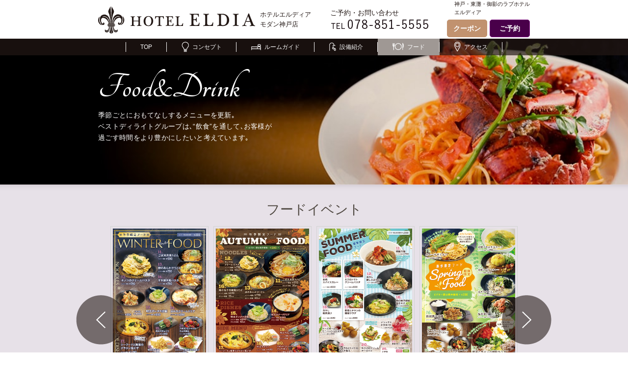

--- FILE ---
content_type: text/html; charset=UTF-8
request_url: https://kobe-eldia-modern.com/food/
body_size: 5677
content:

<!DOCTYPE html>
<html lang="ja">
<head prefix="og: http://ogp.me/ns# fb: http://ogp.me/ns/fb#">
<meta charset="utf-8">
<meta http-equiv="X-UA-Compatible" content="IE=edge"/>
<title>フード | 神戸灘区にあるラブホテル エルディア モダン神戸店</title>
<link rel="stylesheet" href="../css/import.css" type="text/css">
<link rel="stylesheet" href="../css/page2.css" type="text/css">
<link rel="stylesheet" href="../css/reset.css" type="text/css">
<link href="https://fonts.googleapis.com/css?family=Tangerine:400,700" rel="stylesheet">

<script src="https://kobe-eldia-modern.com/js/jquery.js"></script>
<script src="https://kobe-eldia-modern.com/js/jquery.popupwindow.js"></script>
<script src="https://kobe-eldia-modern.com/js/jqueryAutoHeight.js"></script>
<script src="https://kobe-eldia-modern.com/js/jquery.matchHeight.js"></script>
<script src="https://kobe-eldia-modern.com/js/yuga.js"></script>
<script src="https://kobe-eldia-modern.com/js/smoothscroll.js"></script>
<script src="https://kobe-eldia-modern.com/js/common.js"></script>
<script src="https://best-delight.com/js/BDhotels.js"></script><script>
  (function(i,s,o,g,r,a,m){i['GoogleAnalyticsObject']=r;i[r]=i[r]||function(){
  (i[r].q=i[r].q||[]).push(arguments)},i[r].l=1*new Date();a=s.createElement(o),
  m=s.getElementsByTagName(o)[0];a.async=1;a.src=g;m.parentNode.insertBefore(a,m)
  })(window,document,'script','https://www.google-analytics.com/analytics.js','ga');

  ga('create', 'UA-96994616-22', 'auto');
  ga('send', 'pageview');

</script>

<link rel="stylesheet" type="text/css" href="../js/slick/slick.css">
<link rel="stylesheet" type="text/css" href="../js/slick/slick-theme.css">
<script src="../js/slick/slick.js" type="text/javascript" charset="utf-8"></script>

<script type="text/javascript">

    var minWidth = 768;

$(document).ready(function(){
        if (minWidth <= $(this).width()) { //pc

      $(".home-slider-contents .wrap").slick({
        dots: true,
        infinite: false,
        centerMode: false,
        slidesToShow: 1,
        slidesToScroll: 2,
				variableWidth: true
			});

        }
        else { //sp

					$(".home-slider-contents .wrap").slick('unslick');

        }
});


$(window).resize(function(){
        if (minWidth <= $(this).width()) { //pc

      $(".home-slider-contents .wrap").slick({
        dots: true,
        infinite: false,
        centerMode: false,
        slidesToShow: 1,
        slidesToScroll: 2,
				variableWidth: true
			});

        }
        else { //sp

					$(".home-slider-contents .wrap").slick('unslick');

        }
}).trigger('resize');

</script>
</head>


<body class="food-p">

<div id="wrap">
<div id="container">

<div id="header" class="pc-only">
<div class="frame wide">
	<div class="logo"><a href="https://kobe-eldia-modern.com/"><img src="https://kobe-eldia-modern.com/img/common/header/logo.svg" width="320" alt="HOTEL ELDIA"></a></div>
	
	<div class="name">
<span>ホテルエルディア<br>
モダン神戸店</span>
	</div>

<div class="tel">
	<p class="supple"><span>ご予約・お問い合わせ</span><br>
<img src="https://kobe-eldia-modern.com/img/common/header/tel.png" alt="TEL 078-851-5555"></p>
</div>

	<div class="namecatch">
<span>神戸・東灘・御影のラブホテル<br>
エルディア</span>
	</div>
<ul class="h-menu">
	<li class="coupon"><a href="https://kobe-eldia-modern.com/coupon">クーポン</a></li>
	<li class="reserve"><a href="https://www3.yadosys.com/reserve/ja/plan/list/147/gcgkgihededgfhdagbhgebdn/all" target="_blank">ご予約</a></li>
</ul>

</div><!-- frame -->
</div><!-- header -->

<div id="sp-header" class="sp-only">
	<div class="logo"><a href="https://kobe-eldia-modern.com/"><img src="https://kobe-eldia-modern.com/img/common/header/logo.svg"></a></div>

	<div class="menu"><img src="https://kobe-eldia-modern.com/img/common/sp-header/menu.png"></div>
	<div class="reserve"><a href="https://www3.yadosys.com/reserve/ja/plan/list/147/gcgkgihededgfhdagbhgebdn/all" target="_blank">ご予約</a></div>

</div><!-- sp-header -->

<div id="sp-navi" class="sp-only">
<ul>
	<li class="concept"><a href="https://kobe-eldia-modern.com/concept/"><i></i>コンセプト</a></li>
	<li class="room"><a href="https://kobe-eldia-modern.com/room/"><i></i>ルームガイド</a></li>
	<li class="facility"><a href="https://kobe-eldia-modern.com/facility/"><i></i>設備紹介</a></li>
	<li class="food"><a href="https://kobe-eldia-modern.com/food/"><i></i>フード</a></li>
	<li class="access"><a href="https://kobe-eldia-modern.com/access/"><i></i>アクセス</a></li>
</ul>
</div><!-- sp-navi -->


<div id="sp-menu" class="sp-only">
<div class="menu-box">
		<div class="menu-inner">
			<div class="close"><img src="https://kobe-eldia-modern.com/img/common/sp-menu/close.png" alt=""></div>
			<div class="name"><a href="https://kobe-eldia-modern.com/" class="count-spheader">エルディアモダン神戸店</a></div>
			<ul class="menu-navi menu-navi01 clearfix">
				<li><a href="https://www3.yadosys.com/reserve/ja/plan/list/147/gcgkgihededgfhdagbhgebdn/all"><span class="icon"><img src="https://kobe-eldia-modern.com/img/common/sp-header/sp-img01.png" alt=""></span>ネット予約</a></li>
				<li><a href="tel:0788515555"><span class="icon"><img src="https://kobe-eldia-modern.com/img/common/sp-header/sp-img02.png" alt=""></span>電話予約</a></li>
				<li><a href="https://kobe-eldia-modern.com/room/"><span class="icon"><img src="https://kobe-eldia-modern.com/img/common/sp-header/sp-img03.png" alt=""></span>ルームガイド</a></li>
				<li><a href="https://kobe-eldia-modern.com/facility/"><span class="icon"><img src="https://kobe-eldia-modern.com/img/common/sp-header/sp-img04.png" alt=""></span>設備紹介</a></li>
				<li><a href="https://kobe-eldia-modern.com/coupon/"><span class="icon"><img src="https://kobe-eldia-modern.com/img/common/sp-header/sp-img05.png" alt=""></span>クーポン</a></li>
				<li><a href="https://kobe-eldia-modern.com/access/"><span class="icon"><img src="https://kobe-eldia-modern.com/img/common/sp-header/sp-img06.png" alt=""></span>アクセス</a></li>
			</ul>
		</div>
		<ul class="menu-navi menu-navi02 clearfix">
			<li><a href="https://kobe-eldia-modern.com/concept/">コンセプト</a></li>
			<li><a href="https://kobe-eldia-modern.com/member/">メンバーページ</a></li>
			<li><a href="https://best-delight-wp.com/hotel-eldia/news/event_cat/kobe/">イベント</a></li>
			<li><a href="https://kobe-eldia-modern.com/food/">フード&amp;ドリンク</a></li>
			<li><a href="https://best-delight.com">グループ店舗</a></li>
			<li><a href="https://best-delight.com/contact/">お問合わせ</a></li>
			<li><a href="tel:0788515555">078-851-5555</a></li>
			<li><a href="https://goo.gl/maps/5Fnvh5Dnf1tNLiwA6">グーグルマップはこちら</a></li>
		</ul>
	<div class="name2">神戸・御影のラブホテル ELDIA MODERN</div>
	</div>
<!-- inner -->

</div><!-- sp-menu -->

<div id="navi" class="pc-only">
<div class="inner">
<div class="frame wide">
<ul>
	<li class="top"><a href="http://kobe-eldia-modern.com/">TOP</a></li>
	<li class="concept"><a href="http://kobe-eldia-modern.com/concept/"><i></i>コンセプト</a></li>
	<li class="room"><a href="http://kobe-eldia-modern.com/room/"><i></i>ルームガイド</a></li>
	<li class="facility"><a href="http://kobe-eldia-modern.com/facility/"><i></i>設備紹介</a></li>
	<li class="food"><a href="http://kobe-eldia-modern.com/food/"><i></i>フード</a></li>
	<li class="access"><a href="http://kobe-eldia-modern.com/access/"><i></i>アクセス</a></li>
</ul>
</div><!-- frame -->
</div><!-- inner -->
</div><!-- navi -->

<div id="all-kv-bg" class="food-bg">
	<div class="kv-overlay">
		<div class="page-info">
			<h1 class="page-title">Food&Drink</h1>
			<p class="page-desc">
				季節ごとにおもてなしするメニューを更新｡<br>
				ベストディライトグループは､“飲食”を通して､お客様が<br class="pc-only">
				過ごす時間をより豊かにしたいと考えています｡
			</p>
		</div>
	</div>
</div>


<div class="top-shadow home-slider-contents" id="home-food">
	<div class="frame">
		<h2 class="text-title">フードイベント</h2>

		<div class="wrap">



 

		<div class="item ">

	<a href="https://best-delight-wp.com/hotel-eldia/news/event/%e3%80%90%e5%ad%a3%e7%af%80%e9%99%90%e5%ae%9a%e3%80%91%e5%86%ac%e5%ad%a3%e9%99%90%e5%ae%9a%e3%83%95%e3%83%bc%e3%83%89-6/?hotel=kobe">
		<div class="img">

            <img width="1240" height="1754" src="https://best-delight-wp.com/hotel-eldia/news/wp-content/uploads/2025/12/2512food.jpg" class="attachment-full size-full wp-post-image" alt="" decoding="async" loading="lazy" srcset="https://best-delight-wp.com/hotel-eldia/news/wp-content/uploads/2025/12/2512food.jpg 1240w, https://best-delight-wp.com/hotel-eldia/news/wp-content/uploads/2025/12/2512food-212x300.jpg 212w, https://best-delight-wp.com/hotel-eldia/news/wp-content/uploads/2025/12/2512food-724x1024.jpg 724w, https://best-delight-wp.com/hotel-eldia/news/wp-content/uploads/2025/12/2512food-768x1086.jpg 768w, https://best-delight-wp.com/hotel-eldia/news/wp-content/uploads/2025/12/2512food-1086x1536.jpg 1086w" sizes="(max-width: 767px) 89vw, (max-width: 1000px) 54vw, (max-width: 1071px) 543px, 580px" />    
		</div>
		
		<div class="title">【季節限定】冬季限定フード</div>
		<div class="more"><span>詳しく見る</span></div>
	</a>
	</div><!-- item -->

		<div class="item  pc-only">

	<a href="https://best-delight-wp.com/hotel-eldia/news/event/%e3%80%90%e5%ad%a3%e7%af%80%e9%99%90%e5%ae%9a%e3%80%91%e7%a7%8b%e5%ad%a3%e9%99%90%e5%ae%9a%e3%83%95%e3%83%bc%e3%83%89-6/?hotel=kobe">
		<div class="img">

            <img width="1240" height="1754" src="https://best-delight-wp.com/hotel-eldia/news/wp-content/uploads/2025/10/2510food.jpg" class="attachment-full size-full wp-post-image" alt="" decoding="async" loading="lazy" srcset="https://best-delight-wp.com/hotel-eldia/news/wp-content/uploads/2025/10/2510food.jpg 1240w, https://best-delight-wp.com/hotel-eldia/news/wp-content/uploads/2025/10/2510food-212x300.jpg 212w, https://best-delight-wp.com/hotel-eldia/news/wp-content/uploads/2025/10/2510food-724x1024.jpg 724w, https://best-delight-wp.com/hotel-eldia/news/wp-content/uploads/2025/10/2510food-768x1086.jpg 768w, https://best-delight-wp.com/hotel-eldia/news/wp-content/uploads/2025/10/2510food-1086x1536.jpg 1086w" sizes="(max-width: 767px) 89vw, (max-width: 1000px) 54vw, (max-width: 1071px) 543px, 580px" />    
		</div>
		
		<div class="title">【季節限定】秋季限定フード</div>
		<div class="more"><span>詳しく見る</span></div>
	</a>
	</div><!-- item -->

		<div class="item  pc-only">

	<a href="https://best-delight-wp.com/hotel-eldia/news/event/%e3%80%90%e5%ad%a3%e7%af%80%e9%99%90%e5%ae%9a%e3%80%91%e5%a4%8f%e5%ad%a3%e9%99%90%e5%ae%9a%e3%83%95%e3%83%bc%e3%83%89-6/?hotel=kobe">
		<div class="img">

            <img width="1240" height="1754" src="https://best-delight-wp.com/hotel-eldia/news/wp-content/uploads/2025/07/2507food.jpg" class="attachment-full size-full wp-post-image" alt="" decoding="async" loading="lazy" srcset="https://best-delight-wp.com/hotel-eldia/news/wp-content/uploads/2025/07/2507food.jpg 1240w, https://best-delight-wp.com/hotel-eldia/news/wp-content/uploads/2025/07/2507food-212x300.jpg 212w, https://best-delight-wp.com/hotel-eldia/news/wp-content/uploads/2025/07/2507food-724x1024.jpg 724w, https://best-delight-wp.com/hotel-eldia/news/wp-content/uploads/2025/07/2507food-768x1086.jpg 768w, https://best-delight-wp.com/hotel-eldia/news/wp-content/uploads/2025/07/2507food-1086x1536.jpg 1086w" sizes="(max-width: 767px) 89vw, (max-width: 1000px) 54vw, (max-width: 1071px) 543px, 580px" />    
		</div>
		
		<div class="title">【季節限定】夏季限定フード</div>
		<div class="more"><span>詳しく見る</span></div>
	</a>
	</div><!-- item -->

		<div class="item ">

	<a href="https://best-delight-wp.com/hotel-eldia/news/event/%e3%80%90%e5%ad%a3%e7%af%80%e9%99%90%e5%ae%9a%e3%80%91%e6%98%a5%e5%ad%a3%e9%99%90%e5%ae%9a%e3%83%95%e3%83%bc%e3%83%89-4/?hotel=kobe">
		<div class="img">

            <img width="640" height="905" src="https://best-delight-wp.com/hotel-eldia/news/wp-content/uploads/2025/04/2504food.jpg" class="attachment-full size-full wp-post-image" alt="" decoding="async" loading="lazy" srcset="https://best-delight-wp.com/hotel-eldia/news/wp-content/uploads/2025/04/2504food.jpg 640w, https://best-delight-wp.com/hotel-eldia/news/wp-content/uploads/2025/04/2504food-212x300.jpg 212w" sizes="(max-width: 767px) 89vw, (max-width: 1000px) 54vw, (max-width: 1071px) 543px, 580px" />    
		</div>
		
		<div class="title">【季節限定】春季限定フード</div>
		<div class="more"><span>詳しく見る</span></div>
	</a>
	</div><!-- item -->

		<div class="item  pc-only">

	<a href="https://best-delight-wp.com/hotel-eldia/news/event/%e3%80%90%e5%ad%a3%e7%af%80%e9%99%90%e5%ae%9a%e3%80%91%e5%86%ac%e5%ad%a3%e9%99%90%e5%ae%9a%e3%83%95%e3%83%bc%e3%83%89-5/?hotel=kobe">
		<div class="img">

            <img width="1240" height="1754" src="https://best-delight-wp.com/hotel-eldia/news/wp-content/uploads/2024/12/2412food.jpg" class="attachment-full size-full wp-post-image" alt="" decoding="async" loading="lazy" srcset="https://best-delight-wp.com/hotel-eldia/news/wp-content/uploads/2024/12/2412food.jpg 1240w, https://best-delight-wp.com/hotel-eldia/news/wp-content/uploads/2024/12/2412food-212x300.jpg 212w, https://best-delight-wp.com/hotel-eldia/news/wp-content/uploads/2024/12/2412food-768x1086.jpg 768w, https://best-delight-wp.com/hotel-eldia/news/wp-content/uploads/2024/12/2412food-724x1024.jpg 724w" sizes="(max-width: 767px) 89vw, (max-width: 1000px) 54vw, (max-width: 1071px) 543px, 580px" />    
		</div>
		
		<div class="title">【季節限定】冬季限定フード</div>
		<div class="more"><span>詳しく見る</span></div>
	</a>
	</div><!-- item -->

		<div class="item  pc-only">

	<a href="https://best-delight-wp.com/hotel-eldia/news/event/%e3%80%90%e5%ad%a3%e7%af%80%e9%99%90%e5%ae%9a%e3%80%91%e7%a7%8b%e5%ad%a3%e9%99%90%e5%ae%9a%e3%83%95%e3%83%bc%e3%83%89-5/?hotel=kobe">
		<div class="img">

            <img width="2482" height="3509" src="https://best-delight-wp.com/hotel-eldia/news/wp-content/uploads/2024/10/food2410.jpg" class="attachment-full size-full wp-post-image" alt="" decoding="async" loading="lazy" srcset="https://best-delight-wp.com/hotel-eldia/news/wp-content/uploads/2024/10/food2410.jpg 2482w, https://best-delight-wp.com/hotel-eldia/news/wp-content/uploads/2024/10/food2410-212x300.jpg 212w, https://best-delight-wp.com/hotel-eldia/news/wp-content/uploads/2024/10/food2410-768x1086.jpg 768w, https://best-delight-wp.com/hotel-eldia/news/wp-content/uploads/2024/10/food2410-724x1024.jpg 724w" sizes="(max-width: 767px) 89vw, (max-width: 1000px) 54vw, (max-width: 1071px) 543px, 580px" />    
		</div>
		
		<div class="title">【季節限定】秋季限定フード</div>
		<div class="more"><span>詳しく見る</span></div>
	</a>
	</div><!-- item -->

		<div class="item  pc-only">

	<a href="https://best-delight-wp.com/hotel-eldia/news/event/%e3%80%90%e5%ad%a3%e7%af%80%e9%99%90%e5%ae%9a%e3%80%91%e5%a4%8f%e5%ad%a3%e9%99%90%e5%ae%9a%e3%83%95%e3%83%bc%e3%83%89-5/?hotel=kobe">
		<div class="img">

            <img width="595" height="842" src="https://best-delight-wp.com/hotel-eldia/news/wp-content/uploads/2024/07/food2407.jpg" class="attachment-full size-full wp-post-image" alt="" decoding="async" loading="lazy" srcset="https://best-delight-wp.com/hotel-eldia/news/wp-content/uploads/2024/07/food2407.jpg 595w, https://best-delight-wp.com/hotel-eldia/news/wp-content/uploads/2024/07/food2407-212x300.jpg 212w" sizes="(max-width: 767px) 89vw, (max-width: 1000px) 54vw, (max-width: 1071px) 543px, 580px" />    
		</div>
		
		<div class="title">【季節限定】夏季限定フード</div>
		<div class="more"><span>詳しく見る</span></div>
	</a>
	</div><!-- item -->

		<div class="item ">

	<a href="https://best-delight-wp.com/hotel-eldia/news/event/%e3%80%90%e6%9c%9f%e9%96%93%e9%99%90%e5%ae%9a%e3%80%91%e3%82%b5%e3%83%a9%e3%83%80%e3%83%95%e3%82%a7%e3%82%a2/?hotel=kobe">
		<div class="img">

            <img width="1240" height="1754" src="https://best-delight-wp.com/hotel-eldia/news/wp-content/uploads/2024/06/2406_saladafear.jpg" class="attachment-full size-full wp-post-image" alt="" decoding="async" loading="lazy" srcset="https://best-delight-wp.com/hotel-eldia/news/wp-content/uploads/2024/06/2406_saladafear.jpg 1240w, https://best-delight-wp.com/hotel-eldia/news/wp-content/uploads/2024/06/2406_saladafear-212x300.jpg 212w, https://best-delight-wp.com/hotel-eldia/news/wp-content/uploads/2024/06/2406_saladafear-768x1086.jpg 768w, https://best-delight-wp.com/hotel-eldia/news/wp-content/uploads/2024/06/2406_saladafear-724x1024.jpg 724w" sizes="(max-width: 767px) 89vw, (max-width: 1000px) 54vw, (max-width: 1071px) 543px, 580px" />    
		</div>
		
		<div class="title">【期間限定】サラダフェア</div>
		<div class="more"><span>詳しく見る</span></div>
	</a>
	</div><!-- item -->

		<div class="item  pc-only">

	<a href="https://best-delight-wp.com/hotel-eldia/news/event/%e3%80%90%e5%ad%a3%e7%af%80%e9%99%90%e5%ae%9a%e3%80%91%e6%98%a5%e5%ad%a3%e9%99%90%e5%ae%9a%e3%83%95%e3%83%bc%e3%83%89-3/?hotel=kobe">
		<div class="img">

            <img width="1240" height="1754" src="https://best-delight-wp.com/hotel-eldia/news/wp-content/uploads/2024/04/2404food.jpg" class="attachment-full size-full wp-post-image" alt="" decoding="async" loading="lazy" srcset="https://best-delight-wp.com/hotel-eldia/news/wp-content/uploads/2024/04/2404food.jpg 1240w, https://best-delight-wp.com/hotel-eldia/news/wp-content/uploads/2024/04/2404food-212x300.jpg 212w, https://best-delight-wp.com/hotel-eldia/news/wp-content/uploads/2024/04/2404food-768x1086.jpg 768w, https://best-delight-wp.com/hotel-eldia/news/wp-content/uploads/2024/04/2404food-724x1024.jpg 724w" sizes="(max-width: 767px) 89vw, (max-width: 1000px) 54vw, (max-width: 1071px) 543px, 580px" />    
		</div>
		
		<div class="title">【季節限定】春季限定フード</div>
		<div class="more"><span>詳しく見る</span></div>
	</a>
	</div><!-- item -->

		<div class="item  pc-only">

	<a href="https://best-delight-wp.com/hotel-eldia/news/event/%e3%80%90%e5%ad%a3%e7%af%80%e9%99%90%e5%ae%9a%e3%80%91%e5%86%ac%e5%ad%a3%e9%99%90%e5%ae%9a%e3%83%95%e3%83%bc%e3%83%89-4/?hotel=kobe">
		<div class="img">

            <img width="1240" height="1754" src="https://best-delight-wp.com/hotel-eldia/news/wp-content/uploads/2023/12/winter_food2312.jpg" class="attachment-full size-full wp-post-image" alt="" decoding="async" loading="lazy" srcset="https://best-delight-wp.com/hotel-eldia/news/wp-content/uploads/2023/12/winter_food2312.jpg 1240w, https://best-delight-wp.com/hotel-eldia/news/wp-content/uploads/2023/12/winter_food2312-212x300.jpg 212w, https://best-delight-wp.com/hotel-eldia/news/wp-content/uploads/2023/12/winter_food2312-768x1086.jpg 768w, https://best-delight-wp.com/hotel-eldia/news/wp-content/uploads/2023/12/winter_food2312-724x1024.jpg 724w" sizes="(max-width: 767px) 89vw, (max-width: 1000px) 54vw, (max-width: 1071px) 543px, 580px" />    
		</div>
		
		<div class="title">【季節限定】冬季限定フード</div>
		<div class="more"><span>詳しく見る</span></div>
	</a>
	</div><!-- item -->

		<div class="item ">

	<a href="https://best-delight-wp.com/hotel-eldia/news/event/%e3%80%90%e6%9c%9f%e9%96%93%e9%99%90%e5%ae%9a%e3%80%91%e5%b1%85%e9%85%92%e5%b1%8b%e3%83%a1%e3%83%8b%e3%83%a5%e3%83%bc/?hotel=kobe">
		<div class="img">

            <img width="1240" height="1754" src="https://best-delight-wp.com/hotel-eldia/news/wp-content/uploads/2023/12/izakaya2311free.jpg" class="attachment-full size-full wp-post-image" alt="" decoding="async" loading="lazy" srcset="https://best-delight-wp.com/hotel-eldia/news/wp-content/uploads/2023/12/izakaya2311free.jpg 1240w, https://best-delight-wp.com/hotel-eldia/news/wp-content/uploads/2023/12/izakaya2311free-212x300.jpg 212w, https://best-delight-wp.com/hotel-eldia/news/wp-content/uploads/2023/12/izakaya2311free-768x1086.jpg 768w, https://best-delight-wp.com/hotel-eldia/news/wp-content/uploads/2023/12/izakaya2311free-724x1024.jpg 724w" sizes="(max-width: 767px) 89vw, (max-width: 1000px) 54vw, (max-width: 1071px) 543px, 580px" />    
		</div>
		
		<div class="title">【期間限定】居酒屋メニュー</div>
		<div class="more"><span>詳しく見る</span></div>
	</a>
	</div><!-- item -->

		<div class="item  pc-only">

	<a href="https://best-delight-wp.com/hotel-eldia/news/event/%e3%80%90%e6%9c%9f%e9%96%93%e9%99%90%e5%ae%9a%e3%80%91%e9%8d%8b%e3%83%95%e3%82%a7%e3%82%a2-2/?hotel=kobe">
		<div class="img">

            <img width="1240" height="1754" src="https://best-delight-wp.com/hotel-eldia/news/wp-content/uploads/2023/11/nabefear2311.jpg" class="attachment-full size-full wp-post-image" alt="" decoding="async" loading="lazy" srcset="https://best-delight-wp.com/hotel-eldia/news/wp-content/uploads/2023/11/nabefear2311.jpg 1240w, https://best-delight-wp.com/hotel-eldia/news/wp-content/uploads/2023/11/nabefear2311-212x300.jpg 212w, https://best-delight-wp.com/hotel-eldia/news/wp-content/uploads/2023/11/nabefear2311-768x1086.jpg 768w, https://best-delight-wp.com/hotel-eldia/news/wp-content/uploads/2023/11/nabefear2311-724x1024.jpg 724w" sizes="(max-width: 767px) 89vw, (max-width: 1000px) 54vw, (max-width: 1071px) 543px, 580px" />    
		</div>
		
		<div class="title">【期間限定】鍋フェア</div>
		<div class="more"><span>詳しく見る</span></div>
	</a>
	</div><!-- item -->


		</div><!-- wrap -->
	</div><!-- frame -->
</div><!-- campaign -->


<div id="contents">
	<div class="frame wide">
	
		<div id="food">
			<h3>MENU</h3>
			<div class="w_bn">
				<div class="bn bn01">
					<div class="w_text">
						<p class="text01">“おはよう”のひととき</p>
						<p class="text02">Morning Menu</p>
						<p class="text03">モーニングメニュー</p>
					</div>
				</div>
				<a href="/pdf/morning_menu.pdf" class="btn">モーニングメニューはこちら</a>
			</div>
			
			<div class="w_bn">
				<div class="bn bn02">
					<div class="w_text">
						<p class="text01">“まんぷく”のひととき</p>
						<p class="text02">Food Menu</p>
						<p class="text03">フードメニュー</p>
					</div>
				</div>
				<a href="/pdf/food_menu.pdf" class="btn">フードメニューはこちら</a>
			</div>
			
			<div class="w_bn">
				<div class="bn bn03">
					<div class="w_text">
						<p class="text01">“しあわせ”のひととき</p>
						<p class="text02">Drink Menu</p>
						<p class="text03">ドリンクメニュー</p>
					</div>
				</div>
				<a href="/pdf/drink_menu.pdf" class="btn">ドリンクメニューはこちら</a>
			</div>
		</div>
		<!-- food -->
	</div>
	<!-- frame -->
</div>
<!-- contents -->


<div id="footer" class="pc-only">

	<div class="f-top">

		<div class="frame wide">
			<div class="logo"><a href="https://kobe-eldia-modern.com/"><img src="https://kobe-eldia-modern.com/img/common/footer/logo.svg" width="286" alt="HOTEL ELDIA"></a></div>
			
				<div class="name">ホテルエルディア<br>モダン神戸店</div>


			<div class="f-group">

				<div class="tel">
					<p class="supple"><span>ご予約(月曜～木曜)・お問い合わせ</span><img src="https://kobe-eldia-modern.com/img/common/footer/tel.png" alt="TEL 078-851-5555"></p>
				</div>

				<ul class="f-menu">
					<li class="coupon"><a href="https://kobe-eldia-modern.com/coupon/">クーポン</a></li>
					<li class="reserve"><a href="https://www3.yadosys.com/reserve/ja/plan/list/147/gcgkgihededgfhdagbhgebdn/all" target="_blank">ご予約</a></li>
				</ul>
			</div><!-- group -->


			<div class="f-sitemap">

				<ul class="group1">
					<li><a href="https://kobe-eldia-modern.com/">TOP</a></li>
					<li><a href="https://kobe-eldia-modern.com/concept/">コンセプト</a></li>
					<li><a href="https://kobe-eldia-modern.com/room/">ルームガイド</a></li>
					<li><a href="https://kobe-eldia-modern.com/facility/">設備紹介</a></li>
					<li><a href="https://kobe-eldia-modern.com/food/">フード</a></li>
					<li><a href="https://kobe-eldia-modern.com/access/">アクセス</a></li>
				</ul>

				<ul class="group2">
					<li><a href="https://best-delight.com">グループ店舗</a></li>
					<li><a href="https://best-delight.com/contact/">お問い合わせ（取材依頼）</a></li>
					<li><a href="https://best-delight-wp.com/hotel-eldia/news/event_cat/kobe/">イベント</a></li>
					<li><a href="https://kobe-eldia-modern.com/coupon/">クーポン</a></li>
					<li><a href="https://best-delight.com/recruit/" target="_blank">採用情報</a></li>
					<li><a href="https://kobe-eldia-modern.com/member/">メンバーページ</a></li>
				</ul>
			</div><!-- f-sitemap -->
			
			
			<div class="f-group-map">
				<div class="f-group-area">

					<h2 class="f-group-main-title"><span><a href="https://best-delight.com/hotellist/" target="_blank">BestDelight's Hotels</a></span></h2>

					<div class="f-group-contents-area clearfix">

						<div class="f-group-box">
							<h3 class="f-group-sub-title"><a href="https://best-delight.com/hotellist/#lotus" target="_blank">HOTEL&nbsp;LOTUS<br>(ホテル&nbsp;ロータス)</a></h3>
							<ul>
								<li><a href="https://kyoto-lotus.com/" target="_blank">・オリエンタル京都南店</a></li>
								<li><a href="https://kyoto-lotus-modern.com/" target="_blank">・モダン京都南店</a></li>
								<li><a href="https://toyonaka-lotus.com/" target="_blank">・豊中店</a></li>
								<li><a href="https://sakai-lotus.com/" target="_blank">・オリエンタル堺店</a></li>
								<li><a href="https://sakai-lotus-modern.com/" target="_blank">・モダン堺店</a></li>
								<li><a href="https://nara-lotus.com/" target="_blank">・奈良店</a></li>
								<li><a href="https://otsu-lotus.com/" target="_blank">・大津店</a></li>
							</ul>
						</div>

						<div class="f-group-box narrow">
							<h3 class="f-group-sub-title"><a href="https://best-delight.com/hotellist/#spa_lotus" target="_blank">SPA&nbsp;LOTUS<br>(スパ&nbsp;ロータス)</a></h3>
							<ul>
								<li><a href="https://spa-lotus.jp/" target="_blank">・京都南店</a></li>
								<li><a href="https://spa-lotus.jp/" target="_blank">・谷町九丁目店</a></li>
							</ul>
							</br>
							<h3 class="f-group-sub-title"><a href="https://best-delight.com/hotellist/#costaresort" target="_blank">HOTEL COSTARESORT<br>
					      (ホテルコスタリゾート)</a></h3>
							<ul>
								<li><a href="https://chibakita-costaresort.com/" target="_blank">・千葉北店</a></li>
								<li><a href="https://hannou-costaresort.com" target="_blank">・飯能店</a></li>
								<li><a href="https://chigasaki-costaresort.com" target="_blank">・茅ヶ崎店</a></li>
							</ul>
						</div>

						<div class="f-group-box">
							<h3 class="f-group-sub-title"><a href="https://best-delight.com/hotellist/#atlantis" target="_blank">HOTEL&nbsp;ATLANTIS<br>(ホテル&nbsp;アトランティス)</a></h3>
							<ul>
								<li><a href="https://hotel-atlantis.jp/" target="_blank">・谷町九丁目店</a></li>
								<li><a href="https://toyonaka-atlantis.com/" target="_blank">・豊中店</a></li>
								<li><a href="https://higashiosaka-atlantis.com/" target="_blank">・東大阪店</a></li>
								<li><a href="https://otsu-atlantis.com/" target="_blank">・大津店</a></li>
							</ul>
						</div>

						<div class="f-group-box narrow">
							<h3 class="f-group-sub-title"><a href="https://best-delight.com/hotellist/#luna" target="_blank">HOTEL&nbsp;LUNA<br>(ホテル&nbsp;ルナ)</a></h3>
							<ul>
								<li><a href="https://sakuranomiya-luna.com/" target="_blank">・桜ノ宮店</a></li>
								<li><a href="https://sennan-luna.com/" target="_blank">・泉南店</a></li>
								<li><a href="https://ikeda-luna.com/" target="_blank">・池田店</a></li>
								<li><a href="https://kashiba-luna.com//" target="_blank">・香芝店</a></li>
								<li><a href="https://otsu-luna.com/" target="_blank">・大津店</a></li>
							</ul>
						</div>

						<div class="f-group-box">
							<h3 class="f-group-sub-title"><a href="https://best-delight.com/#artia" 
							target="_blank">i RESORT&nbsp;ARTIA<br>(iリゾート&nbsp;アルティア)</a></h3>
							<ul>
							  <li><a href="https://gifu-artia-sensual.com/" target="_blank">・センシュアル岐阜店</a>
                            　<li><a href="https://gifu-artia-luxury.com/" target="_blank">・ラグジュアリー岐阜店</a></li>
                            　　
                            <li><a href="https://osaka-abnormal.com" target="_blank">HOTEL ABnormal</a></li>
								<li><a href="https://osaka-abnormal.com" target="_blank">・泉大津店</a></li>
							</ul>
						</div>

						<div class="f-group-box narrow">
							<h3 class="f-group-sub-title"><a href="https://best-delight.com/#eldia" target="_blank">HOTEL&nbsp;ELDIA<br>(ホテル&nbsp;エルディア)</a></h3>
							<ul>
								<li><a href="https://eldia.me/" target="_blank">・行田店</a></li>
                                <li><a href="https://kobe-eldia-modern.com//" target="_blank">・モダン神戸店</a></li>
                                <li><a href="https://yamanashi-eldia.com/" target="_blank">・山梨店</a></li>
                                <li><a href="https://kobe-eldia-luxury.com/" target="_blank">・ラグジュアリー神戸店</a></li>
								<li><a href="https://eldia-jpmodern.com" target="_blank">・ジャパニーズモダン </a></li>
							</ul>
						</div>

					</div> <!-- /.f-group-contents-area -->
				</div> <!-- /.f-group-area -->
			</div> <!-- /.f-group-map -->
			
			
			<ul class="f-social">
				<li><a href="https://twitter.com/BestDelight" target="_blank"><img src="https://kobe-eldia-modern.com/img/common/footer/tw.png" alt="Twitter"></a></li>
				<li><a href="https://www.facebook.com/bestdelightgroup" target="_blank"><img src="https://kobe-eldia-modern.com/img/common/footer/fb.png" alt="Facebook"></a></li>
				<li><a href="https://www.instagram.com/best_delight/" target="_blank"><img src="https://kobe-eldia-modern.com/img/common/footer/insta.png" alt="Instagram"></a></li>
				<li><a href="https://www.youtube.com/channel/UCgLYrtXMqSejoAGeZjEZ_9A" target="_blank"><img src="https://kobe-eldia-modern.com/img/common/footer/youtube.png" width="61" height="61" alt="YouTube"></a></li>
			</ul>

<!--
			<div class="note">
				※18歳未満のお客様のご入室はお断り致します。 
			</div>
-->

			<div class="address">
ラブホテルエルディアモダン神戸店　　兵庫県神戸市灘区御影塚町1-9-13 TEL:078-851-5555
			</div>

		</div><!-- frame -->
	</div><!-- f-top -->

	<div class="copyright">© BestDelight HOTEL&SPA Group</div>
</div><!-- footer -->



<div id="sp-footer" class="sp-only">

	<div class="f-top">

		<div class="frame wide">
		
			<div class="f-group2">
			<div class="logo"><a href="https://kobe-eldia-modern.com/"><img src="https://kobe-eldia-modern.com/img/common/footer/logo.svg" alt="HOTEL ELDIA"></a></div>
			<div class="name">
			<span>ホテルエルディア<br>モダン神戸店</span>
			</div><!-- name -->
			
			</div><!-- f-group2 -->

			<div class="f-group">

				<div class="tel">
					<p class="supple"><span>ご予約・お問い合わせ</span><a href="tel:0788515555"><img src="https://kobe-eldia-modern.com/img/common/sp-footer/tel.png" alt="TEL 078-851-5555"></a></p>
				</div>

				<ul class="f-menu">
					<li class="coupon"><a href="https://kobe-eldia-modern.com/coupon">クーポン</a></li>
					<li class="reserve"><a href="https://www3.yadosys.com/reserve/ja/plan/list/147/gcgkgihededgfhdagbhgebdn/all" target="_blank">ご予約</a></li>
				</ul>
			</div><!-- group -->


			<ul class="f-social">
				<li><a href="https://twitter.com/BestDelight" target="_blank"><img src="https://kobe-eldia-modern.com/img/common/footer/tw.png" alt="Twitter"></a></li>
				<li><a href="https://www.facebook.com/bestdelightgroup" target="_blank"><img src="https://kobe-eldia-modern.com/img/common/footer/fb.png" alt="Facebook"></a></li>
				<li><a href="https://www.instagram.com/best_delight/" target="_blank"><img src="https://kobe-eldia-modern.com/img/common/footer/insta.png" alt="Instagram"></a></li>
				<li><a href="https://www.youtube.com/channel/UCgLYrtXMqSejoAGeZjEZ_9A" target="_blank"><img src="https://kobe-eldia-modern.com/img/common/footer/youtube.png" width="61" height="61" alt="YouTube"></a></li>
			</ul>

<!--
			<div class="note">
				※18歳未満のお客様のご入室はお断り致します。 
			</div>
-->

			<div class="address">
ラブホテルエルディアモダン神戸店<br>
兵庫県神戸市東灘区御影塚町1-9-20
			</div>

		</div><!-- frame -->
	</div><!-- f-top -->

	<div class="copyright">© BestDelight HOTEL&SPA Group</div>
</div><!-- footer -->


<div id="sp-bottom-fixed" class="sp-only">
	<ul>
		<li class="tel"><a href="tel:0788515555"><i></i>電話で予約する</a></li>
		<li class="coupon"><a href="https://kobe-eldia-modern.com/coupon/"><i></i>クーポン</a></li>
		<li class="web"><a href="https://www3.yadosys.com/reserve/ja/plan/list/147/gcgkgihededgfhdagbhgebdn/all" target="_blank"><i></i>WEB予約</a></li>
	</ul>
</div><!-- sp-navi -->


</div><!-- container -->
</div><!-- wrap -->



</body>
</html>


--- FILE ---
content_type: text/css
request_url: https://kobe-eldia-modern.com/css/import.css
body_size: 329
content:
@charset "utf-8";
/* CSS Document */

@import "format.css";
@import "layout.css";
@import "parts.css";
@import "page.css";
@import "page3.css";
@import "form.css";
@import "sp.css";


/*



【format.css】
余白リセット、行間

【layout.css】
ページ全体

【parts.css】
見出し等、共通パーツ

【page.css】
ページ毎の設定

【form.css】
フォーム用


@import "sp.css";
【sp.css】
スマホ用

*/


--- FILE ---
content_type: text/css
request_url: https://kobe-eldia-modern.com/css/page2.css
body_size: 40
content:
@charset "utf-8";

/*
-----------------------------------------------


*/


/* 1: news-p
----------------------------------------------- */









--- FILE ---
content_type: text/css
request_url: https://kobe-eldia-modern.com/css/reset.css
body_size: 718
content:
@charset "utf-8";
/* 
Yahoo! CSS Reset (YUI 3)
http://developer.yahoo.com/yui/3/cssreset/
CSSresetr.com
*/
/*
html{
	background:#FFF;
	font-size: 62.5%;
	color:#000;
}
*/

/*body,*/
div, dl, dt, dd, ul, ol, li, h1, h2, h3, h4, h5, h6, pre, code, form, fieldset, legend, input, textarea, p, blockquote, th, td {
	margin:0;
	padding:0;
}

/*
table {
	border-collapse:collapse;
	border-spacing:0;
}
*/

fieldset, img {
	border:0;
}
address, caption, cite, code, dfn, em, strong, th, var {
	font-style:normal;
	font-weight:normal;
}
li {
	list-style:none;
}

/*
caption, th {
	text-align:left;
}
*/

h1, h2, h3, h4, h5, h6 {
	font-size:100%;
	font-weight:normal;
}
q:before, q:after {
	content:'';
}
abbr, acronym {
	border:0;
	font-variant:normal;
}
sup {
	vertical-align:text-top;
}
sub {
	vertical-align:text-bottom;
}
input, textarea, select {
	font-family:inherit;
	font-size:inherit;
	font-weight:inherit;
}
input, textarea, select {
	*font-size:100%;
}
legend {
	color:#000;
}
a {
	text-decoration: none;
}

.clearfix:before,
.clearfix:after {
	display: table;
	content: " ";
}
.clearfix:after {
	clear: both;
}

*, *:before, *:after {
	-webkit-box-sizing: border-box;
	-moz-box-sizing: border-box;
	-o-box-sizing: border-box;
	-ms-box-sizing: border-box;
	box-sizing: border-box;
}

#header *,
#header *:before,
#header *:after {
	-webkit-box-sizing: content-box;
	-moz-box-sizing: content-box;
	-o-box-sizing: content-box;
	-ms-box-sizing: content-box;
	box-sizing: content-box;
}

#sp-header *,
#sp-header *:before,
#sp-header *:after {
	-webkit-box-sizing: content-box;
	-moz-box-sizing: content-box;
	-o-box-sizing: content-box;
	-ms-box-sizing: content-box;
	box-sizing: content-box;
}

#footer *,
#footer *:before,
#footer *:after {
	-webkit-box-sizing: content-box;
	-moz-box-sizing: content-box;
	-o-box-sizing: content-box;
	-ms-box-sizing: content-box;
	box-sizing: content-box;
}

#sp-footer *,
#sp-footer *:before,
#sp-footer *:after {
	-webkit-box-sizing: content-box;
	-moz-box-sizing: content-box;
	-o-box-sizing: content-box;
	-ms-box-sizing: content-box;
	box-sizing: content-box;
}

#sp-menu .menu-navi.clearfix::before {
	display: block;
}



--- FILE ---
content_type: text/css
request_url: https://kobe-eldia-modern.com/css/layout.css
body_size: 4315
content:
@charset "utf-8";

/*
-----------------------------------------------

1: color
2: layout
3: header
4: navi
5: contents
:main
:sub
6: footer

*/

/* 1: color
----------------------------------------------- */

body{ color:#231815;}
a{	color:#231815;}


.red{color:#c00;}
.gray{color:#888;}


/* 2: layout
----------------------------------------------- */

body{
	font-family: "游ゴシック Medium", "Yu Gothic Medium", "游ゴシック体", YuGothic, 'ヒラギノ角ゴ Pro W3',"Hiragino Kaku Gothic Pro",Verdana,Arial,Helvetica,"ＭＳ Ｐゴシック","MS UI Gothic",sans-serif;
	font-size: 14px;
	-webkit-text-size-adjust: 100%;
}

@media (max-width: 768px) {

	body{
		padding-top:66px;
		padding-bottom:40px;
		font-size: 12px;
	}


}



#container {
	background: #E7E1E8;
}



.frame{
	margin:0px auto;
	position:relative;
}
.sp-fluid{
}

@media (min-width: 769px) {

	#wrap{
		min-width:880px;
	}
	
	.frame{
		width:830px;
	}


	.frame.wide{
		width:880px;
	}

}

@media (max-width: 768px) {

	.frame{
		margin-left:4%;
		margin-right:4%;
	}
	.frame.sp-fluid{
		margin-left:0;
		margin-right:0;
	}


}

.frame:after{content: ""; display: block; clear: both;}




.pc .sp-link{
	pointer-events: none;
	cursor: default;
	text-decoration:none;
}




/* 3: header
----------------------------------------------- */

#header{
	background:#fff;
	position:relative;
	z-index:100;
}

#header .frame{
	height:79px;
}

#header .logo{
	position:absolute;
	top:13px;
	left:0px;
}


@media (min-width: 769px) {
	#header .logo{
		width: 320px;
		height: auto;
	}
}


#header .name{
	position: absolute;
	top: 20px;
	left: 330px;
	font-size: 90%;
}
#header .name span{
	font-size: 100%;
	top: -15px;
}


#header .tel{
	position:absolute;
	top:15px;
	left:473px;
}

#header .tel .supple {
}

#header .tel .supple span {
}

#header .tel .supple img {
}

#header .namecatch{
	position:absolute;
	right:0;
	font-size: 80%;
}
#header .namecatch span{
	font-size: 100%;
	top: -15px;
}

#header .h-menu{
	position:absolute;
	right:0;
	top:40px;
}

#header .h-menu li{
	float:left;
	margin-left:5px;
}

#header .h-menu li a{
	color:#fff;
	display:block;
	border-radius: 5px;
	line-height:34px;
	min-width:70px;
	padding:0 5px;
	text-align:center;
	text-decoration:none;
	font-weight:bold;

}
#header .h-menu .coupon a{
	background:#C1926F;
	border:1px solid #C1926F;
}
#header .h-menu .reserve a{
	background:#49004A;
	border:1px solid #811385;
}


/*
===== sp =====
*/

#sp-header{
	position:fixed;
	top:0;
	left:0;
	width:100%;
	height:66px;
	background:#fff;

	z-index:31;
}

#sp-header .logo{
	margin-left:4px;
	padding-top:12px;
}

#sp-header .logo img{
/*
	width: 82%;
	max-width: 100%;
*/
	height: 40px;
}

#sp-header .menu{
	position:absolute;
	width:50px;
	top:0;
	right:0px;
	cursor:pointer;
}
.sp-menu-open #sp-header .menu{
	display:none;
}

#sp-header .reserve{
	position:absolute;
	right:60px;
	top:15px;
}

#sp-header .reserve a{
	color:#fff;
	display:block;
	border-radius: 2px;
	line-height:34px;
	min-width:60px;
	padding:0 5px;
	text-align:center;
	text-decoration:none;
	background:#49004A;
	border:1px solid #811385;
}

/* 4: navi
----------------------------------------------- */

#navi{
	position:relative;
}

#navi .inner{
	background-color: rgba(35,24,21,0.69);
	color:#fff;
	height:34px;
	position:absolute;
	left:0;
	top:0;
	width:100%;
	z-index:90;
}
#mainimg #navi{
}

#navi a{
	color:#fff;
}

#navi ul{
	display:table;
	margin:0 auto;
}


#navi li{
	display:table-cell;
	height:34px;
	text-align:center;
	vertical-align:middle;
}

#navi a{
	display:block;
	padding:0 30px;
	text-decoration:none;
	position:relative;
	line-height:34px;
	font-size:12px;
}
#navi a:after{
	position:absolute;
	right:0;
	top:7px;
	background:#fff;
	width:1px;
	height:20px;
	content:"";
}
#navi li:last-child a:after{
}

#navi li:first-child a:before{
	position:absolute;
	left:0;
	top:7px;
	background:#fff;
	width:1px;
	height:20px;
	content:"";
}



#navi a i{
	display:inline-block;
	margin-right:7px;
	position:relative;
	height:1em;
	vertical-align:middle;
}

#navi a i:before{
	position:absolute;
	top:50%;
	left:0;
	content:"";
}

#navi .concept i{
	width:15px;
}
#navi .concept i:before{
	background-image:url(../img/common/navi/concept.png);
	width:15px;
	height:21px;
	margin-top:-12px;
}

#navi .room i{
	width:20px;
}
#navi .room i:before{
	background-image:url(../img/common/navi/room.png);
	width:20px;
	height:13px;
	margin-top:-7px;
}

#navi .facility i{
	width:14px;
}
#navi .facility i:before{
	background-image:url(../img/common/navi/facility.png);
	width:14px;
	height:17px;
	margin-top:-10px;
}

#navi .food i{
	width:23px;
}
#navi .food i:before{
	background-image:url(../img/common/navi/food.png);
	width:23px;
	height:16px;
	margin-top:-10px;
}


#navi .access i{
	width:13px;
}
#navi .access i:before{
	background-image:url(../img/common/navi/access.png);
	width:13px;
	height:20px;
	margin-top:-12px;
}


.room-p li.room {
	background: #9F9894;
}

.access-p li.access {
	background: #9F9894;
}

.facility-p li.facility {
	background: #9F9894;
}

.concept-p li.concept {
	background: #9F9894;
}

.food-p li.food {
	background: #9F9894;
}



/*
===== sp =====
*/

#sp-navi{
	background-color: rgba(35,24,21,0.69);
	color:#fff;
	position:fixed;
	left:0;
	top:66px;
	width:100%;
	z-index:30;
	transition: all .6s;
}

#sp-navi.move{
	top:-0px;
	opacity:0;
}



#sp-navi a{
	color:#fff;
}

#sp-navi ul:after{content: ""; display: block; clear: both;height: 0;}


#sp-navi li{
	float:left;
	width:20%;
}

#sp-navi a{
	display:block;
	text-align:center;
	text-decoration:none;
	position:relative;
	font-size:9px;
/*	line-height:30px;*/
}
#sp-navi a:after{
	position:absolute;
	right:0;
	top:0px;
	background:#fff;
	width:1px;
	height:100%;
	content:"";
}
#sp-navi li:last-child a:after{
	display:none;
}

#sp-navi a i{
	display:block;
	margin-bottom:2px;
	position:relative;
	padding:2px 0;
}

#sp-navi a i:before{
	content:"";
	display:block;
	height:18px;
	width:100%;
	background-size:auto 18px;
	background-repeat:no-repeat;
	background-position:center;
}

#sp-navi .concept i:before{
	background-image:url(../img/common/sp-navi/concept.png);
}

#sp-navi .room i:before{
	background-image:url(../img/common/sp-navi/room.png);
}

#sp-navi .facility i:before{
	background-image:url(../img/common/sp-navi/facility.png);
}

#sp-navi .food i:before{
	background-image:url(../img/common/sp-navi/food.png);
}

#sp-navi .access i:before{
	background-image:url(../img/common/sp-navi/access.png);
}



/* menu */


#sp-menu{
	padding: 0;
	width: 100%;
	height: 100%;
	color: #fff;
	display: none;
	position: fixed;
	top: 0px;
	left: 0;
	z-index: 100;
	overflow: auto !important;
}

#sp-menu .menu-box {
	box-sizing: border-box;
	background: #FFF;
}

#sp-menu .menu-inner {
    background: #A39BCB;
}

#sp-menu .close {
    margin-bottom: 5px;
    margin-left: 10px;
	padding: 10px;
    position: absolute;
    right: 0;
    top: 0;
	cursor: pointer;
	background-color: #A39BCB;
}

#sp-menu .close img {
	width: 21px;
}

#sp-menu .name {
    text-align: center;
    padding: 15px 0;
	font-size: 13px;
	font-weight: bold;
}

#sp-menu .name2 {
    text-align: center;
    padding: 15px 0;
	font-size: 13px;
	font-weight: bold;
	color: #A39BCB;
}

#sp-menu .menu-inner a {
    color: #fff;
	font-weight: bold;
	text-decoration: none;
}

#sp-menu .menu-navi {
    display: -webkit-box;
    display: -moz-box;
    display: -ms-flexbox;
    display: -webkit-flex;
    display: -moz-flex;
    display: flex;
    -webkit-box-lines: multiple;
    -moz-box-lines: multiple;
    -webkit-flex-wrap: wrap;
    -moz-flex-wrap: wrap;
    -ms-flex-wrap: wrap;
    flex-wrap: wrap;
    -webkit-justify-content: space-between;
    justify-content: space-between;
    -webkit-align-items: baseline;
    align-items: baseline;
    -webkit-align-items: center;
    align-items: center;
}

#sp-menu .menu-navi li {
    text-align: center;
    width: 50%;
    border-top: 1px solid #E8E6F4;
    -webkit-box-sizing: border-box;
    -moz-box-sizing: border-box;
    -o-box-sizing: border-box;
    -ms-box-sizing: border-box;
    box-sizing: border-box;
}

#sp-menu .menu-navi01 li {
    border-color: #E8E6F4;
}

#sp-menu .menu-navi li:nth-child(2n+1) {
    border-right: 1px solid #E8E6F4;
}

#sp-menu .menu-navi01 li:nth-child(2n+1) {
    border-right-color: #E8E6F4;
}

#sp-menu .menu-navi li a {
    display: block;
    padding: 5px 0;
    font-size: 12px;
}

#sp-menu .menu-navi .icon {
    margin-bottom: 3px;
	display: block;
}

#sp-menu .menu-navi .icon img {
    height: 24px;
}

#sp-menu .menu-navi02 {
    border-bottom: 1px solid #E8E6F4;
}

#sp-menu .menu-navi02 li a {
	padding: 12px 5px 10px;
	color: #A39BCB;
	font-weight: bold;
	text-decoration: none;
}



/* 5: contents
----------------------------------------------- */

#contents{
}



.bg-beige{
	background:#eee5db;
}
.top-shadow{
	background-image:url(../img/common/section-shadow-white.png);
	background-position:top;
	background-repeat:repeat-x;
}
.top-shadow-dark{
	background-image:url(../img/common/section-shadow.png);
	background-position:top;
	background-repeat:repeat-x;
}


.bg-common{
	background:#E7E1E8;
}




.link-button{
	text-align:center;
}
.link-button a{
	text-align:center;
	color:#fff;
	text-decoration:none;
	
}

@media (min-width: 769px) {

	.link-button a{
		background-image:url(../img/common/link-button.png);
		width:360px;
		height:50px;
		display:inline-block;
		line-height:50px;
		font-size:14px;
		text-indent:-5px;
		font-weight:bold;
	}
}

@media (max-width: 768px) {

	.link-button a{
		background-image:url(../img/common/link-button-sp.png);
		background-repeat:no-repeat;
		background-position:center;
		background-size:300px 44px;
		display:block;
		margin:0 auto;
		font-size:13px;
		line-height:39px;
		font-size:12px;
	}
}


.link-button2 {
	margin: 0 auto;
	text-align: center;
}

.link-button2 a{
	text-align: center;
	color:#fff;
	text-decoration:none;
}

@media (min-width: 769px) {
	.link-button2 a{
		width:137px;
		height:43px;
		display:inline-block;
		background-image:url(../img/common/link-button2.png);
		line-height:43px;
		text-indent:-11px;
		font-size:16px;
		font-weight: 700;
	}
}

@media (max-width: 768px) {
	.link-button2 a{
		width:123px;
		height:39px;
		display: block;
		margin: 0 auto 6px;
		padding: 15px 0;
		background-image: url(../img/common/link-button2.png);
		background-repeat: no-repeat;
		background-position: center;
		background-size: contain;
		line-height: 0.9;
		text-indent: -10px;
		font-size: 13px;
	}
}


.link-button3 {
}

.link-button3 a {
	background: #6B6E71;
	text-align:center;
	text-decoration:none;
	font-size: 12px;
	color:#fff;
}

.link-button3 a:hover {
	opacity: 0.8;
}

@media (min-width: 769px) {
	.link-button3 a {
		width:200px;
		height:30px;
		display:inline-block;
		line-height:30px;
	}
}

@media (max-width: 768px) {
	.link-button3 a {
		margin: 0 3%;
		padding: 3px 0 2px 26px;
		display:block;
		text-indent:-20px;
		font-size:12px;
	}
}




.text-title{
	text-align:center;
	font-size:27px;
	color:#4E4740;
	margin-bottom:18px;
}

@media (min-width: 769px) {
}
@media (max-width: 768px) {

	.text-title{
		font-size:20px;
		margin-bottom:12px;
	}


}



/* 6: footer
----------------------------------------------- */

#footer .f-top{
	background:#000000;
	padding:25px 0 3px 0;
	color:#fff;
}
#footer a{
	color:#fff;
}


#footer .logo{
	margin-bottom:17px;
}

#footer .name{
	position:absolute;
	left:300px;
	top:22px;
	font-size:12px;
}


#footer .f-group{
	position:absolute;
	right:0;
	top:5px;
}

#footer .tel{
	float:left;
	margin-right:20px;
}

#footer .tel .supple span {
	display: block;
	font-size: 13px;
}

#footer .f-menu{
	float:right;
	position:relative;
	top:11px;

}
#footer .f-menu li{
	float:left;
	margin-left:5px;
}

#footer .f-menu li a{
	color:#fff;
	display:block;
	border-radius: 5px;
	line-height:34px;
	min-width:70px;
	padding:0 5px;
	text-align:center;
	text-decoration:none;
	font-size:110%;

}
#footer .f-menu .coupon a{
	background:#C1926F;
	border:1px solid #C1926F;
}
#footer .f-menu .reserve a{
	background:#49004A;
	border:1px solid #811385;
}

#footer .f-sitemap{
	font-size:12px;
	text-align:center;
	padding-bottom:5px;
}
#footer .f-sitemap a{
	text-decoration:none;
}

#footer .f-sitemap ul{
	display:table;
	margin:0 auto 15px auto;
}
#footer .f-sitemap li{
	display:table-cell;
	text-align:center;
	border-right:1px solid #fff;
	line-height:1;
}
#footer .f-sitemap li:last-child{
	border-right:0;
}

#footer .f-sitemap .group1 li{
	padding:3px 30px;
}
#footer .f-sitemap .group2 li{
	padding:0 15px;
}


#footer .f-group-map {
	font-size:12px;
	padding-bottom:5px;
}

#footer .f-group-map a{
	text-decoration:none;
}

#footer .f-group-map a:hover {
	/*
	opacity: 0.8;
	color:#EEE5DB;
	*/
}

.f-group-map .f-group-area {
}

.f-group-map .f-group-main-title {
	padding: 6px 0 15px;
	position: relative;
	text-align: center;
	font-size: 14px;
	font-weight: 400;
}

.f-group-map .f-group-main-title:before {
	width: 100%;
	height: 1px;
	display: block;
	content: '';
	background-color: #fff;
	position: absolute;
	top: 36%;
	z-index: 1;
}

.f-group-map .f-group-main-title span {
	margin: 0 2.5em;
	padding: 0 1em;
	display: inline-block;
	background-color: #000;
	position: relative;
	text-align: left;	
	z-index: 2;
}


.f-group-map .f-group-contents-area {
}

.f-group-map .f-group-contents-area .f-group-box {
	width: 17%;
	margin: 0 0 0 12px;
	float: left;
}

.f-group-map .f-group-contents-area .f-group-box:last-child {
	margin: 0 0 0 0;
}

.f-group-map .f-group-contents-area .f-group-box.narrow {
	width: 14%;
}

.f-group-map .f-group-contents-area .f-group-sub-title {
	padding: 0 0 5px;
	font-size: 13px;
	font-weight: 400;
}

.f-group-map .f-group-contents-area .f-group-sub-title a {
}

.f-group-map .f-group-contents-area ul {
}

.f-group-map .f-group-contents-area ul li {
	padding: 0 0 4px 4px;
}

.f-group-map .f-group-contents-area ul li a {
}




#footer .f-social{
	text-align:center;
	margin-bottom:22px;
}
#footer .f-social li{
	display:inline-block;
	margin:0 2px;
}
#footer .f-social li img{
	width: 31px;
	height: 31px;
}

#footer .note{
	float:left;
	font-size:12px;
}

#footer .address{
	float:right;
	font-size:12px;
}


#footer .copyright{
	text-align:center;
	color:#595757;
	padding:10px;
}



/*
===== sp =====
*/

#sp-footer .f-top{
	background:#000;
	padding:20px 0 3px 0;
	color:#fff;
}

#sp-footer .f-group2{
	margin:0 auto 20px auto;
	text-align:center;
}

#sp-footer .logo{
	text-align:center;
	display:inline-block;
	margin-right:5px;
	vertical-align:middle;
}
#sp-footer .logo img{
	width:195px;
}
#sp-footer .name{
	display:inline-block;
	text-align:left;
	font-size:11px;
	vertical-align:middle;
	line-height:1.4;
}
#sp-footer .name span{
	font-size:12px;
}



#sp-footer .f-group{
	clear:both;
}

#sp-footer .tel{
	margin-bottom:5px;
	text-align:center;
}



#sp-footer .tel img{
	height:26px;
}

#sp-footer .tel .supple {
}

#sp-footer .tel .supple span {
	display: block;
}

#sp-footer .tel .supple img {
}


#sp-footer .f-menu{
	text-align:center;
	margin-bottom:20px;

}
#sp-footer .f-menu li{
	display:inline-block;
	margin:0 3px;
}

#sp-footer .f-menu li a{
	color:#fff;
	display:block;
	border-radius: 2px;
	line-height:34px;
	min-width:80px;
	padding:0 5px;
	text-align:center;
	text-decoration:none;

}
#sp-footer .f-menu .coupon a{
	background:#C1926F;
	border:1px solid #C1926F;
}
#sp-footer .f-menu .reserve a{
	background:#49004A;
	border:1px solid #811385;
}


#sp-footer .f-social{
	text-align:center;
	margin-bottom:22px;
}
#sp-footer .f-social li{
	display:inline-block;
	margin:0 2px;
}
#sp-footer .f-social li img{
	height:31px;
}


#sp-footer .note{
	text-align:center;
	margin-bottom:3px;
	font-size:90%;
}

#sp-footer .address{
	text-align:center;
	font-size:90%;
	margin-bottom:3px;
}

#sp-footer .address p {
	margin-bottom: 0;
}

#sp-footer .address a {
	text-decoration: none;
	color: #EEE5DB;
}

#sp-footer .copyright{
	font-size:90%;
	text-align:center;
	color:#595757;
	padding:10px;
}


/*
===== bottom-fixed =====
*/

#sp-bottom-fixed{
	background-color: rgba(35,24,21,0.69);
	color:#fff;
	position:fixed;
	left:0;
	bottom:0px;
	width:100%;
	z-index:30;
	transition: all .6s;

}
#sp-bottom-fixed.move{
	bottom:-50px;
	opacity:0;
}



#sp-bottom-fixed a{
	color:#fff;
}

#sp-bottom-fixed ul:after{content: ""; display: block; clear: both;height: 0;}


#sp-bottom-fixed li{
	float:left;
	width:33%;
}
#sp-bottom-fixed li:last-child{
	width:34%;
}

#sp-bottom-fixed a{
	display:block;
	text-align:center;
	text-decoration:none;
	position:relative;
	font-size:9px;
}
#sp-bottom-fixed a:after{
	position:absolute;
	right:0;
	top:0px;
	background:#fff;
	width:1px;
	height:100%;
	content:"";
}
#sp-bottom-fixed li:last-child a:after{
	display:none;
}

#sp-bottom-fixed a i{
	display:block;
	margin-bottom:2px;
	position:relative;
	padding:2px 0;
}

#sp-bottom-fixed a i:before{
	content:"";
	display:block;
	height:18px;
	width:100%;
	background-size:auto 18px;
	background-repeat:no-repeat;
	background-position:center;

}

#sp-bottom-fixed .tel i:before{
	background-image:url(../img/common/sp-bottom-fixed/tel.png);
}

#sp-bottom-fixed .coupon i:before{
	background-image:url(../img/common/sp-bottom-fixed/coupon.png);
}

#sp-bottom-fixed .web i:before{
	background-image:url(../img/common/sp-bottom-fixed/web.png);
}






/*
===== contents =====
*/
body:not(#home-p) #contents {
	padding: 23px 0 58px;
}


@media (max-width: 768px) {
	body:not(#home-p) #contents {
		padding: 44px 0 0 !important;
	}	
}



/*
===== main =====
*/
.main {
	width: 650px;
	float: right;
	position: relative;
}

@media (max-width: 768px) {
	.main{
		width:auto;
		float:none;
		margin-bottom: 0px;
	}
}




/*
===== side-bar (Left column) =====
*/

.side-bar {
	width: 200px;
	float: left;
}
@media (max-width: 768px) {
	.side-bar{
		width:auto;
		float:none;
		padding-bottom:1px;
	}
}



.side-bar .side-nav-area {
}

.side-bar .side-nav-area #side-nav {
}

.side-bar .side-nav-area #side-nav li {
}

.side-bar .side-nav-area #side-nav > li {
	margin-top: 5px;
}

.side-bar .side-nav-area #side-nav > li:first-child {
	margin-top: 0;
}

.side-bar .side-nav-area #side-nav li img {
	display: inline-block;
	vertical-align: top;
}

.side-bar .side-nav-area #side-nav li a {
	width: 180px;
	height: 42px;
	padding: 10px 0 0 6px;
	display: inline-block;
	vertical-align: top;
	font-size: 14px;
}

.side-bar .side-nav-area #side-nav li > a {
	background: url(/img/common/side-nav/icon-arrow-bottom.png) no-repeat center right 16px #FFF;
	background-size: 10px 6px;
	font-weight: 600;
}


/* sub-menu */
.side-bar .side-nav-area #side-nav li ul {
	display: none;
}

.side-bar .side-nav-area #side-nav li ul li {
}

.side-bar .side-nav-area #side-nav li ul li span {
	width: 200px;
	height: 30px;
	padding: 4px 0 0;
	background: #605756;
	display: block;
	text-align: center;
	text-decoration: underline;
	font-weight: normal;
	color: #fff;
}

.side-bar .side-nav-area #side-nav li ul li span:hover {
	background: #811385;
	cursor: pointer;
}


--- FILE ---
content_type: text/css
request_url: https://kobe-eldia-modern.com/css/page.css
body_size: 6666
content:
@charset "utf-8";

/*
-----------------------------------------------

1: home-p
2: news-p
3: access-p
4: concept-p
5: group-p
6: coupon-p
7: -p
8: -p
9: -p
10:-p

*/

/* 1: home-p
----------------------------------------------- */

/* mainimg */

#mainimg{
	position:relative;
}
@media (min-width: 769px) {

#mainimg{
	min-width:880px;
}

	#mainimg:before,
	#mainimg:after{
		width:160px;
		height:100%;
		position:absolute;
		top:0;
		content:"";
		z-index:5;
	}

	#mainimg:before{
		left:0;
		background:url(../img/home/mainimg/shadow-left.png) left repeat-y;
	}

	#mainimg:after{
		right:0;
		background:url(../img/home/mainimg/shadow-right.png) left repeat-y;
	}
}


/* intro */

#home-intro{
	position:relative;
	z-index:20;
	padding-top:1px;
}
@media (min-width: 769px) {

	#home-intro{
		height:154px;
		width:600px;
		margin:0 auto;
	}

	#home-intro:before{
		background-image:url(../img/home/intro/bg.png);
		width:600px;
		height:104px;
		position:absolute;
		left:0;
		top:-104px;
		content:"";
	}

	#home-intro .text{
		text-align:center;
		z-index:2;
		position:absolute;
		bottom:20px;
		left:0;
		width:600px;
	}

	#home-intro h1{
		margin-bottom:15px;
	}


}
@media (max-width: 768px) {

	#home-intro{

		padding-top:1px;
		background:none;
	}



	/*
	#home-intro:before{
	background-image: url(../img/home/intro/bg-sp.png);
	background-position:center;
	background-repeat:no-repeat;
	width:100%;
	height:0;
	padding-top:100px;
	background-size:100% auto;
	position:absolute;
	left:0%;
	top:-100px;
	content:"";

	border:1px solid #f00;

}
	*/

	#home-intro .text{
		background: url(../img/home/intro/bg-sp.png) top no-repeat;
	background-size:100% auto;
		text-align:center;
		position:relative;
		z-index:2;
		width:auto;
		padding:20% 10px 20px 10px;
		margin-top:-20%;
	}

	#home-intro h1{
		margin-bottom:15px;
		text-align:center;
	}
	#home-intro h1 img{
		max-width:90%;
	}

}



/* room */

@media (min-width: 769px) {

	#home-room{
		background:url(../img/home/room/bg.png) top repeat-x;
		padding:10px 0 30px 0;
		overflow-x:hidden;
	}

	#home-room .wrap .slick-list{
		margin-left:-400px;
	}

}
@media (max-width: 768px) {

	#home-room{
		padding-bottom:30px;
	}


}


.slick-dots{
	display:none!important;
}


#home-room .item{
	margin-right:10px;
	width:400px;
	background:#fff;
}
#home-room .item .inner{
}
#home-room .item .head{
	position:relative;
	height:70px;
	padding-left:45px;
}
#home-room .item .rank{
	position:absolute;
	left:0;
	top:0;
}

#home-room .item .name{
	font-size:22px;
	margin-bottom:5px;
	line-height:1;
	padding-top:15px;
}


#home-room .item .loope{
	position:absolute;
	right:0;
	top:0;
}

#home-room .item .no{
	color:#595757;
}

@media (min-width: 769px) {

#home-room .item .name2{
	padding-top:5px;
	margin-bottom:4x;
}
#home-room .item .no{
	width:276px;
	font-size:13px;
	line-height:1.4;
}

}

@media (max-width: 768px) {

	#home-room .item{
		width:240px;
	}

	#home-room .item .head{
		padding-left:28px;
		height:37px;
	}


	#home-room .item .rank img,
	#home-room .item .loope img{
		height:37px;
	}

	#home-room .item .name{
		font-size:14px;
		margin-bottom:2px;
		padding-top:5px;
	}
	#home-room .item .no{
		font-size:8px;
	}


}



#home-room .item .price{
	width:100%;
	border-collapse:collapse;
}
#home-room .item .price th{
	background:#eeeeee;
	text-align:center;
	vertical-align:middle;
	padding:3px;
}
#home-room .item .price td{
	text-align:center;
	vertical-align:middle;
	padding:3px;
}

#home-room .item .price th:first-child,
#home-room .item .price td:first-child{
	padding-left:40px;
}
#home-room .item .price th:last-child,
#home-room .item .price td:last-child{
	padding-right:40px;
}


#home-room .item .data{
	text-align:center;
}

#home-room .item .data dt{
	background:#eeeeee;
	padding:3px;
}
#home-room .item .data dd{
	padding:3px;
}

@media (max-width: 768px) {

	#home-room .item .price,
	#home-room .item .data{
		font-size:10px;
	}

	#home-room .item .price th,
	#home-room .item .price td{
		padding:2px;
	}
	#home-room .item .price th:first-child,
	#home-room .item .price td:first-child{
		padding-left:20px;
	}
	#home-room .item .price th:last-child,
	#home-room .item .price td:last-child{
		padding-right:20px;
	}

	#home-room .item .data dt,
	#home-room .item .data dd{
		padding:2px;
	}


}


/* home-camp-banner */

#home-camp-banner1{
	padding:40px 0 40px 0;
}

#home-camp-banner1 .img{
	text-align:center;
}
#home-camp-banner1 .img img{
	max-width:100%;
}

#home-camp-banner1{
	padding:40px 0 40px 0;
}

#home-camp-banner{
	padding:40px 0 30px 0;
}

/*#home-camp-banner .img{
	text-align:center;
}
#home-camp-banner .img img{
	max-width:100%;
}*/

#home-camp-banner .frame {
	box-sizing: border-box;
	margin-bottom: 40px;
	padding: 0 20px;
	position: relative;
	background: url("../img/home/bg01.png") no-repeat left top, url("../img/home/bg02.png") no-repeat right top, url("../img/home/bg03.png") no-repeat left bottom, url("../img/home/bg04.png") no-repeat right bottom;
	background-size: 20px auto;
}
#home-camp-banner .frame::before {
	box-sizing: border-box;
	width: 20px;
	height: calc(100% - 40px);
	position: absolute;
	left: 0;
	top: 20px;
	background: #fff;
	border-left: 1px solid #231815;
	content: '';
}
#home-camp-banner .frame::after {
	box-sizing: border-box;
	width: 20px;
	height: calc(100% - 40px);
	position: absolute;
	right: 0;
	top: 20px;
	background: #fff;
	border-right: 1px solid #231815;
	content: '';
}
#home-camp-banner .frame .frame-inner {
	padding: 20px 25px 6px;
	text-align: center;
	border-top: 1px solid #231815;
	border-bottom: 1px solid #231815;
	background: #fff;
}
#home-camp-banner .frame .frame-inner .ttl {
	margin-bottom: 12px;
	height: 28px;
	position: relative;
	color: #fff;
	font-family: 'Noto Serif JP', serif;
	font-size: 19px;
	font-weight: 500;
	line-height: 28px;
	letter-spacing: 0.12em;
	background: #1D2087;
}
#home-camp-banner .frame .frame-inner .ttl::before {
	width: 0;
	height: 0;
	position: absolute;
	top: 0;
	left: -30px;
	border-top: 14px solid transparent;
	border-bottom: 14px solid transparent;
	border-left: 15px solid transparent;
	border-right: 15px solid #1D2087;
	content: '';
}
#home-camp-banner .frame .frame-inner .ttl::after {
	width: 0;
	height: 0;
	position: absolute;
	top: 0;
	right: -30px;
	border-top: 14px solid transparent;
	border-bottom: 14px solid transparent;
	border-left: 15px solid #1D2087;
	border-right: 15px solid transparent;
	content: '';
}
#home-camp-banner .frame .frame-inner .ttl-col01 {
	background-color: #231815;
}
#home-camp-banner .frame .frame-inner .ttl-col01::before {
	border-right-color: #231815;
}
#home-camp-banner .frame .frame-inner .ttl-col01::after {
	border-left-color: #231815;
}
#home-camp-banner .frame .frame-inner .ttl-col02 {
	background-color: #910782;
}
#home-camp-banner .frame .frame-inner .ttl-col02::before {
	border-right-color: #910782;
}
#home-camp-banner .frame .frame-inner .ttl-col02::after {
	border-left-color: #910782;
}
#home-camp-banner .frame .frame-inner .ttl .txt {
	padding: 1px 3px;
	position: absolute;
	right: -14px;
	top: -4px;
	color: #fff;
	font-size: 17px;
	line-height: 1.5;
	letter-spacing: 0.02em;
	background: #D70C18;
	transform: rotate(-5deg);
	z-index: 1;
}
#home-camp-banner .frame .frame-inner .text-list {
	margin-bottom: 13px;
	display: flex;
	justify-content: center;
}
#home-camp-banner .frame .frame-inner .text-list li {
	width: 33%;
}
#home-camp-banner .frame .frame-inner .text-list.list1 li {
	width: auto;
}
#home-camp-banner .frame .frame-inner .text-list.list2 li {
	width: 40%;
}
#home-camp-banner .frame .frame-inner .text-list li .text01 {
	margin-bottom: 0;
	font-size: 12px;
	font-weight: bold;
	letter-spacing: 0.1em;
}
#home-camp-banner .frame .frame-inner .text-list li .text02 {
	margin-bottom: 0;
	color: #C1061C;
	font-size: 12px;
	font-weight: 600;
	font-family: 'Noto Serif JP', serif;
	letter-spacing: 0.1em;
}
#home-camp-banner .frame .frame-inner .text-list li .text02 .num {
	margin: 0 5px -4px;
	display: inline-block;
	vertical-align: bottom;
	font-size: 28px;
	font-weight: 700;
	line-height: 1.2;
	letter-spacing: 0.05em;
}
#home-camp-banner .frame .frame-inner .note {
	margin-bottom: 0;
	font-size: 11px;
	font-weight: bold;
	letter-spacing: 0;
}
@media (max-width: 768px) {
	#home-camp-banner .frame {
		margin-bottom: 0;
	}
	#home-camp-banner .frame .frame-inner .ttl {
		height: 24px;
		font-size: 16px;
		line-height: 24px;
		letter-spacing: 0.06em;
	}
	#home-camp-banner .frame .frame-inner .ttl::before {
		left: -26px;
		border-top-width: 12px;
		border-bottom-width: 12px;
		border-left-width: 13px;
		border-right-width: 13px;
	}
	#home-camp-banner .frame .frame-inner .ttl::after {
		right: -26px;
		border-top-width: 12px;
		border-bottom-width: 12px;
		border-left-width: 13px;
		border-right-width: 13px;
	}
	#home-camp-banner .frame .frame-inner .ttl .txt {
		top: -28px;
		font-size: 14px;
	}
	#home-camp-banner .frame .frame-inner .text-list {
		display: block;
	}
	#home-camp-banner .frame .frame-inner .text-list li {
		margin-bottom: 15px;
		width: auto !important;
	}
	#home-camp-banner .frame .frame-inner .text-list li:last-child {
		margin-bottom: 0;
	}
}



@media (max-width: 768px) {

}





/* home-video */
.video-area {
	padding: 36px 0 0 0;
	margin: 0 auto;
	text-align: center;
}

@media (min-width: 769px) {
	.video-area .video-wrap {
		position: relative;
	}

	.video-area .video-btn {
		content: "";
		position: absolute;
		top:0;
		left:0;
		right:0;
		bottom:40px; /*コントローラー分下部に余白を*/
		cursor: pointer;
	}
}


@media (max-width: 768px) {
	.video-area {
		padding: 35px 2% 0;
		margin: 0 auto;
		text-align: center;
	}
}




/* home-point */

#home-point{
	padding:40px 0 30px 0;
	position:relative;
}

@media (min-width: 769px) {

#home-point:before{
}

	#home-point .group{
		float:left;
		margin:0 0 0 10px;
		width:400px;
	}
	#home-point .group:last-child{
		float:right;
		margin:0 0 10px 0;
	}
}

#home-point .group .img {
	margin-bottom:20px;
}
#home-point .group h2 {
	text-align:center;
	margin-bottom:18px;
}
#home-point .group p {
	text-align:center;
}


@media (max-width: 768px) {

	#home-point{
		padding-top:0;
		padding-bottom:1px;
	}
	#home-point .group{
		margin-bottom:20px;
	}
	#home-point .group .img{
		text-align:center;
	}

	#home-point .group h2 img{
		height:20px;
	}
	#home-point .group p{
		margin-left:4%;
		margin-right:4%;
	}

}



/* home-point */

#home-facility{
	padding:40px 0 30px 0;
	position:relative;
}


#home-facility h2{
	font-size:24px;
	text-align:center;
	margin-bottom:20px;
}

#home-facility .inner:after{content: ""; display: block; clear: both;height: 0;}

@media (min-width: 769px) {

#home-facility:before{
}

	#home-facility .group{
		float:left;
		margin:0 0 0 10px;
		width:400px;
	}
	#home-facility .group:last-child{
		float:right;
		margin:0 0 10px 0;
	}
}

#home-facility .group .img {
	margin-bottom:20px;
}
#home-facility .group h3 {
	margin-bottom:5px;
	font-size:18px;
}
#home-facility .group p {
}


@media (max-width: 768px) {

	#home-facility{
		padding-top:20px;
		padding-bottom:20px;
	}
	#home-facility .group{
		margin-bottom:20px;
	}
	#home-facility .group .img{
		text-align:center;
	}

	#home-facility .group h3,
	#home-facility .group p{
		margin-left:4%;
		margin-right:4%;
	}

}


/* home-slider-contents */

.home-slider-contents{
	padding:35px 0;
}

.home-slider-contents .item a{
	display:block;
	padding:4px;
	border:1px solid #d2d4d3;
	text-decoration:none;
}

@media (min-width: 769px) {

	.home-slider-contents .item a{
		margin-right:10px;
		width:190px;
	}

}
@media (max-width: 768px) {

	.home-slider-contents{
		padding:15px 0 20px 0;
	}

	.home-slider-contents .wrap:after{content: ""; display: block; clear: both;height: 0;}

	.home-slider-contents .item{
		float:left;
		width:48%;
		margin:0 1% 10px 1%;
	}


}


.home-slider-contents .item .img{
	margin-bottom:10px;
	text-align:center;
}

@media (min-width: 769px) {

	.home-slider-contents .item .img img{
		max-width:190px;
		height:auto;
	}
}

.home-slider-contents .item .title{
	font-size:18px;
	margin-bottom:10px;
}
.home-slider-contents .item .more{
	text-align:right;
}

.home-slider-contents .item .more span{
	color:#fff;
	display:inline-block;
	text-decoration:none;
	border-radius: 2px;
	line-height:28px;
	padding:0 20px;
	text-align:center;
	text-decoration:none;
	background:#b3754a;

}


@media (max-width: 768px) {

	.home-slider-contents .item .title{
		font-size:120%;
	}
	.home-slider-contents .item .more span{
		line-height:1.5;
		padding:0 10px;
	}



}



/* home-info */

#home-info{
	padding:30px 0 55px 0;
}

#home-info .news{
	margin-bottom:14px;
	border:1px solid #c4c4c4;
	padding:8px;
}

#home-info .member{
	margin-bottom:14px;
}
#home-info .notte{
	margin-bottom:14px;
}
#home-info .youtube{
	margin-bottom:14px;
}
#home-info .joshikai{
}
#home-info .business{
	margin-bottom:14px;
}
#home-info .party{
}
#home-info .family{
	margin-bottom:14px;
}

@media (min-width: 769px) {

	#home-info .news{
		float:left;
		width:393px;
		min-height:234px;
	}
	#home-info .member{
		float:right;
		margin-bottom:14px;
	}
	#home-info .notte{
		float:left;
		clear:both;
	}
	#home-info .youtube{
		float:right;
	}
	#home-info .joshikai{
		float:left;
		clear:both;
	}
	#home-info .business{
		float:right;
	}
	#home-info .party{
		float:left;
		clear:both;
	}
	#home-info .family{
		float:right;
	}
	


}
@media (max-width: 768px) {

	#home-info{
		padding:20px 0 30px 0;
	}

	#home-info .member,
	#home-info .notte,
	#home-info .youtube
	{
		text-align:center;
		margin-bottom:14px;
	}
	#home-info .joshikai
	#home-info .business{
		text-align:center;
		margin-bottom:14px;
	}
	#home-info .party
	#home-info .family{
		text-align:center;
		margin-bottom:14px;
	}


}


#home-info .news .item{
	border-bottom:1px solid #c4c4c4;
	margin-bottom:10px;
	padding-bottom:10px;
}

#home-info .news .item:after{content: ""; display: block; clear: both;height: 0;}

#home-info .news .item:last-child{
	border-bottom:0;
	margin-bottom:0;
	padding-bottom:0;
}

#home-info .news .item .head{
	float:left;
	font-size:10px;
	margin-right:10px;
}

#home-info .news .item .cat span{
	display:block;
	text-align:center;
	color:#fff;
	padding:3px;
	background:#a9a4a0;
	margin-top:3px;
}

#home-info .news .item .body{
	overflow:hidden;
	font-size:12px;
}
#home-info .news .item .title{
	font-size:13px;
	font-weight:bold;
	margin-bottom:2px;
}



/*
===== sns-box =====
*/

.sns-box {
	margin: -40px auto 40px;
	width: 840px;
	overflow: hidden;
}

.sns-box h3 {
	padding: 15px 0;
	color: #FFF;
	font-size: 19px;
	font-weight: normal;
	text-align: center;
}

.sns-box h3 i {
	padding-right: 5px;
}

.sns-box .twitter-box {
	margin-right: 40px;
	position: relative;
	float: left;
	/*box-sizing: border-box;
	border: 1px solid #55acee;*/
}

/*.sns-box .twitter-box::before {
	width: 1px;
	height: 100%;
	background: #55acee;
	position: absolute;
	top: 0;
	right: -1px;
	content: "";
}
*/
.sns-box .twitter-box h3 {
	background-color: #000;
}

.sns-box .ins-box {
	float: right;
	box-sizing: border-box;
	background: -webkit-linear-gradient(135deg, #427eff 0%, #f13f79 70%) no-repeat;
	background: linear-gradient(135deg, #427eff 0%, #f13f79 70%) no-repeat;
	background-size: 100% 60px;
}

.sns-box #insta-window {
	/*margin: 1px;*/
	border: none !important;
	border-radius: unset !important;
}

@media (max-width: 768px) {
	.sns-box {
		margin: -0 4% 30px;
		width: auto;
	}

	.sns-box .twitter-box {
		margin: 0 0 30px;
		float: none;
	}

	.sns-box .ins-box {
		float: none;
	}
}




/* home-access */

#home-access{
}

#home-access iframe{
	width:100%;
	height:300px;
}

#home-access .frame{
	text-align:center;
}
#home-access .text{
	padding-top:35px;
	position:relative;
	display:inline-block;
}

#home-access h2{
	text-align:center;
	margin-bottom:15px;
}

#home-access .toho{
	position:absolute;
	top:-30px;
	right:-90px;
}

#home-access p{
	margin-bottom:35px;
	text-align:center;
}


@media (min-width: 769px) {


#home-access{
}

}

@media (max-width: 768px) {

	#home-access iframe{
		height:200px;
	}
	#home-access .head{
		display:inline-block;
		position:relative;
	}
	#home-access .toho{
		width:80px;
		right:-100px;
		top:-50px;
	}
	#home-access h2 img{
		height:20px;
	}


}


/* 2: news-p
----------------------------------------------- */

#home-info .news .item .cat .label-2{
	background:#6fbf50;
}
#home-info .news .item .cat .label-3{
	background:#552b9a;
}
#home-info .news .item .cat .label-4{
	background:#dfb65e;
}



.news-pagetitle {
	letter-spacing: 0.2px;
	font-size: 50px;
	margin: 50px 0 35px 0;
	font-family: 'Tangerine', cursive;
	text-align: center;
}

@media (max-width: 768px) {
	.news-pagetitle {
		font-size: 30px;
		margin: 0px 0 20px 0;
	}
}

/* main */
@media (min-width: 769px) {}

@media (max-width: 768px) {
	#contents.news .main {
		margin-bottom: 40px;
	}
}

.news-title {
	font-size: 130%;
	border-bottom: 1px solid #67605d;
	margin-bottom: 20px;
	padding-bottom: 5px;
}

.news-list {
	position: relative;
	font-size: 12px;
}

.news-list dt {
	position: absolute;
	left: 0;
	padding-left: 13px;
}

.news-list dt:before {
	border: 4px solid transparent;
	border-left: 6px solid #67605d;
	content: "";
	position: absolute;
	left: 0;
	top: 4px;
}

.news-list dd {
	padding-bottom: 15px;
	margin-bottom: 15px;
	padding-left: 110px;
	border-bottom: 1px solid #67605d;
}

.news-list dd a {
	text-decoration: none;
}

.news-list dd a:hover {
	text-decoration: underline;
}


/* entry */

.news-entry .date {
	font-size: 12px;
	margin-bottom: 25px;
}

.news-entry .body {
	font-size: 12px;
	margin-bottom: 50px;
}

.news-entry .body img {
	max-width: 100%;
	height: auto;
}




.news-entry .body .food{
	margin-bottom:30px;
}

@media (min-width: 769px) {

.news-entry .body .food .food-pic{
	display:table-cell;
	padding-right:20px;
}
.news-entry .body .food .discount,
.news-entry .body .food .food-menu{
	display:table-cell;
}


}
@media (max-width: 768px) {

.news-entry .body .food .food-pic{
	margin-bottom:20px;
}


}


.news-entry .body .food .food-menu ul{
	margin-bottom:5px;
}

.news-entry .body .food .food-menu li{
	border-bottom: 1px #888 dashed;
	padding: 5px 0;
}



.news-entry div.seasonal-amenity {
overflow: hidden;
}

@media (min-width: 769px) {

.news-entry div.seasonal-amenity-pic {
width: 320px;
margin: 0;
padding: 0;
float: left;
}
.news-entry div.seasonal-amenity-menu {
width: 300px;
margin: 0;
padding: 0 0 0 20px;
font-size: 14px;
float: left;
}
}


@media (max-width: 768px) {

.news-entry div.seasonal-amenity-pic {
	margin-bottom:20px;
}


}


.news-entry div.seasonal-amenity-menu ul{
margin: 0;
padding: 0;
}
.news-entry div.seasonal-amenity-menu li{
list-style: none;
border-bottom: 1px #888 dashed;
padding: 5px 0;
}
.news-entry div.seasonal-amenity-menu li.first{
list-style: none;
border-bottom: 1px #888 dashed;
padding: 0 0 5px;
}





.news-entry .back {
	text-align: center;
}

.news-entry .back a {
	text-decoration: none;
}

.news-entry .back a:before {
	border: 3px solid transparent;
	border-left: 5px solid #67605d;
	content: "";
	display: inline-block;
	vertical-align: middle;
	margin-right: 3px;
}

.news-entry .back a:hover {
	text-decoration: underline;
}


/* side-bar */

.side-news-block {
	margin-bottom: 35px;
}

.side-news-block h3 {
	border-bottom: 1px solid #67605d;
	position: relative;
	padding-left: 12px;
	margin-bottom: 22px;
	padding-top: 4px;
	padding-bottom: 5px;
}

.side-news-block h3:before {
	position: absolute;
	left: 0;
	top: 15%;
	height: 70%;
	width: 3px;
	background: #898989;
	content: "";
}

.side-news-block dl,
.side-news-block ul {
	font-size: 12px;
}

.side-news-block dt {
	position: relative;
	padding-left: 12px;
}

.side-news-block dt:before {
	border: 3px solid transparent;
	border-left: 5px solid #67605d;
	content: "";
	position: absolute;
	left: 0;
	top: 5px;
}

.side-news-block dd {
	padding-left: 12px;
	padding-bottom: 12px;
	margin-bottom: 12px;
	border-bottom: 1px solid #aaaaaa;
}

.side-news-block li {
	position: relative;
	padding-left: 12px;
	margin-bottom: 12px;
}

.side-news-block li:before {
	border: 3px solid transparent;
	border-left: 5px solid #67605d;
	content: "";
	position: absolute;
	left: 0;
	top: 5px;
}

.side-news-block a {
	text-decoration: none;
}

.side-news-block a:hover {
	text-decoration: underline;
}



/* 3: access-p
----------------------------------------------- */
#all-kv-bg.access-bg {
	height: 450px;
}

#all-kv-bg.access-bg iframe {
	width: 100%;
	height: 450px;
	max-height: 450px;
	padding: 34px 0 0 0;
	overflow: hidden;
}

.access1 {
	width: 100%;
	margin: 0 auto;
	padding-top: 12px;
	display: inline-block;
	position: relative;
}

.access1 .main-title {
	padding: 0;
	margin-bottom: 15px;
	text-align: center;
}

.access1 .toho {
	position: absolute;
	top: -12%;
	right: 21%;
}

.access1 .toho img {
}

.access1 p {
	margin-bottom: 24px;
	text-align: center;
}


@media (max-width: 768px) {
	#all-kv-bg.access-bg {
		height: 232px;
	}

	#all-kv-bg.access-bg iframe {
		width: 100%;
		max-height: 232px;
		max-height: 232px;
		overflow: hidden;
	}

	.access1 {
		padding-top: 0;
	}

	.access1 .main-title {
		padding: 0;
	}

	.access1 .main-title img {
		width: 88px;
	}

	.access1 .toho {
		width: 80px;
		position: absolute;
		top: -17%;
		right: 10%;
	}

	.access1 .toho img {
		width: 100px;
	}

	.access1 p {
	}
}


/* 4: concept-p
----------------------------------------------- */
#all-kv-bg.concept-bg {
	height: 640px;
}

.kv-overlay.sepia {
	/*	background: rgba(0, 0, 0, 0.36);*/
}

.concept-bg {
	height: 640px;
}

.concept-bg{
	background: url(/img/concept/kv-concept.jpg) no-repeat center 5%;
	background-size: cover;
}

.kv-overlay.sepia {
	/*	background: rgba(0, 0, 0, 0.36);*/
}

.concept-p .page-info {
	padding: 188px 0 0 0px;
	text-align: center;
}

.concept-p .page-title {
	letter-spacing: 0.2px;
	font-size: 23px;
	font-family: Copperplate, "Copperplate Gothic Light", fantasy;
}

.concept-p .page-copy {
	padding: 22px 0 19px;
}

.concept-p .page-desc {
	line-height: 1.9;
}

.concept1,
.concept2,
.concept3 {
	position: relative;
	top: -108px;
	z-index: 10;
}

.concept4 {
	position: relative;
	z-index: 10;
}

.concept1 {
	padding: 0 0 44px;
}

.concept1 .heal-img-area {
	font-size: 0;
}

.concept1 .heal-img-area p {
	width: 400px;
	margin: 0 26px 0 0;
	display: inline-block;
	vertical-align: top;
	font-size: 14px;
}

.concept1 .heal-img-area p:last-child {
	margin-right: 0;
}

.concept1 .heal-img-area p img {
}

.concept1 .heal-text-area {
	text-align: center;
}

.concept1 .main-title {
	padding: 20px 0 17px;
}

.concept1 .main-title img {
}

.concept1 .heal-desc {
	line-height: 1.7;
}


.concept2 {
/*
	padding: 0 0 43px;
	border-bottom: solid 1px #C1B8AF;
*/
}

.concept2 .left-box {
	float: left;
}

.concept2 .right-box {
	float: right;
}

.concept2 .col2 {
	width: 400px;
	padding-bottom: 47px;
	text-align: center;
}

.concept2 .col2 .img-top {
}

.concept2 .col2 .img-top img {
}

.concept2 .col2 .sub-title {
	padding: 18px 0 14px;
}

.concept2 .col2 .sub-title img {
}

.concept2 .col2 .con2-desc {
}

.concept2 .link-button {
}

.concept2 .link-button a {
}


.concept3 {
	width: 100%;
	margin: 0 auto;
	padding-top: 12px;
	display: inline-block;
	position: relative;
}

.concept3 .main-title {
	padding: 33px 0 30px;
	text-align: center;
}

.concept3 .main-title img {
}

.concept3 .toho {
	position: absolute;
	top: -2%;
	right: 7%;
}

.concept3 .toho img {
}

.concept3 .con3-desc {
	padding: 0 0 19px;
	text-align: center;
}

.concept3 .access-area {
	font-size: 0;
}

.concept3 .access-area-box {
	width: 265px;
	margin: 0 13px 0 0;
	display: inline-block;
	vertical-align: top;
	font-size: 14px;
}

.concept3 .access-area-box:nth-child(3n) {
	margin-right: 0;
}

.concept3 .img-top {
}

.concept3 .img-top img {
}

.concept3 .access-desc {
	padding: 8px 0 28px;
	text-align: center;
}

.concept3 .link-button {
}

.concept3 a {
}

.concept4 {
/*
	padding: 0 0 43px;
	border-bottom: solid 1px #C1B8AF;
*/
}

.concept4 .left-box {
	float: left;
}

.concept4 .right-box {
	float: right;
}

.concept4 .col2 {
	width: 400px;
	padding-top:50px;
	padding-bottom: 47px;
	text-align: center;
}

.concept4 .col2 .img-top {
}

.concept4 .col2 .img-top img {
}

.concept4 .col2 .sub-title {
	padding: 18px 0 14px;
}

.concept4 .col2 .sub-title img {
}

.concept4 .col2 .con2-desc {
}

.concept4 .link-button {
}

.concept4 .link-button a {
}


.concept4 .concept2-bottom .col2 {
	margin: 0 auto;
	text-align: center;
}

.concept4-bottom {
	padding-bottom: 20px;
	padding-top:50px;
}

@media (max-width: 768px) {
	#all-kv-bg.concept-bg {
		height: 410px;
	}

	.concept-bg{
		background: url(/img/concept/kv-concept.jpg) no-repeat center center;
		background-size: cover;
	}

	.kv-overlay {
		content: "";
		height: 100%;
		width: 100%;
	}

	.kv-overlay.sepia {
	}

	.concept-p .page-info {
		padding: 88px 0 0 0px;
	}

	.concept-p .page-title {
	}

	.concept-p .page-copy {
		padding: 22px 10px 19px;
	}

	.concept-p .page-desc {
		padding: 0 22px 0;
		line-height: 1.9;
	}

	.concept1,
	.concept2,
	.concept3 {
		position: initial;
		top: 0;
		z-index: 1;
	}

	.concept1 {
		padding: 0 0 44px;
	}

	.concept1 .heal-img-area {
		font-size: 14px;
	}

	.concept1 .heal-img-area p {
		width: 100%;
		max-width: 400px;
		margin: 0 0px 12px 0;
		display: block;
	}

	.concept1 .heal-img-area p:last-child {
		margin-right: 0;
	}

	.concept1 .heal-img-area p img {
	}

	.concept1 .heal-text-area {
		text-align: center;
	}

	.concept1 .main-title {
		padding: 20px 0 17px;
	}

	.concept1 .main-title img {
	}

	.concept1 .heal-desc {
		line-height: 1.7;
	}


	.concept2 {
		padding: 0 0 53px;
	}

	.concept2 .left-box {
		float: none;
	}

	.concept2 .right-box {
		float: none;
	}

	.concept2 .col2 {
		width: 100%;
		max-width: 400px;
		padding-bottom: 22px;
	}

	.concept2 .col2 .img-top {
	}

	.concept2 .col2 .img-top img {
	}

	.concept2 .col2 .sub-title {
		padding: 18px 0 14px;
	}

	.concept2 .col2 .sub-title img {
	}

	.concept2 .col2 .con2-desc {
	}

	.concept2 .link-button {
		margin-top: 12px;
	}

	.concept2 .link-button a {
	}


	.concept3 {
		width: 100%;
		margin: 0 auto;
		padding-top: 12px;
		display: inline-block;
		position: relative;
	}

	.concept3 .main-title {
		padding: 33px 0 30px;
		text-align: center;
	}

	.concept3 .main-title img {
	}

	.concept3 .toho {
		width: 80px;
		top: -4.7%;
		right: -1.8%;
	}

	.concept3 .toho img {
	}

	.concept3 .con3-desc {
		padding: 0 0 19px;
		text-align: center;
	}

	.concept3 .access-area {
		padding: 0px 0 48px;
	}

	.concept3 .access-area-box {
		width: 100%;
		max-width: 265px;
		margin: 0 auto;
		display: block;
	}

	.concept3 .access-area-box:nth-child(3n) {
		margin: 0 auto;
	}

	.concept3 .img-top {
	}

	.concept3 .img-top img {
	}

	.concept3 .access-desc {
	}

	.concept3 .link-button {
	}

	.concept3 a {
	}
}


/* 5: group-p
----------------------------------------------- */
#all-kv-bg.group-related-bg {
}

.group-related-bg {
}

.group-related-bg{
	background: url(/img/group/kv-group.jpg) no-repeat center center;
	background-size: cover;
}

.group-related-p .page-title {
	letter-spacing: -0.3px;
	text-align: center;
	font-size: 27px;
	font-weight: 700;
	font-family: "Yu Gothic", YuGothic;
}

.group-related-p .page-info {
	padding: 134px 0 0 0px;
}

.group-related-p .main-title {
	letter-spacing: 1.3px;
	font-family: "Yu Gothic", YuGothic;
	color: #4E4741;
}


.group-hotel {
	padding: 0 0 14px;
	border-bottom: solid 1px #4E4741;
	font-size: 0;
}

.group-hotel:last-child {
	border-bottom: none;
}

.group-hotel .col2 {
	width: 47%;
	margin: 0 0 15px 24px;
	display: inline-block;
	vertical-align: top;
	font-size: 12px;
}

.group-hotel .col2 .img-left {
	width: 115px;
	margin: 0 8px 0px 0;
	float: left;
}

.group-hotel .col2 .img-left img {}

.group-hotel .col2 .text-right {
	float: left;
}

.group-hotel .col2 .text-right dl {}

.group-hotel .col2 .text-right dl dt {
	padding: 0 0 4px;
}

.group-hotel .col2 .text-right dl dd {
	padding: 0 0 4px;
}

.group-hotel .col2 .text-right dl dd:last-child {
	padding: 0 0 6px;
}

.group-hotel .col2 .text-right h3 {}

.group-hotel .col2 .text-right dd span {}


.group-related-p .link-button3 {
}

.group-related-p .link-button3 a {
	font-family: "Yu Gothic", YuGothic;
}


.special-contents1 {
}

.special-contents1 .group-related-member {
	background: url(/img/group/group-member-bg.jpg) center center no-repeat;
	-webkit-background-size: cover;
	background-size: cover;
	padding: 111px 5% 0;
}

.special-contents1 .group-related-mission {
	background: url(/img/group/group-mission-bg.jpg) center center no-repeat;
	-webkit-background-size: cover;
	background-size: cover;
	padding: 173px 5% 0;
}

.special-contents1 {
}

.special-contents1 .col1 {
	width: 100%;
	height: 460px;
	text-align: center;
	color: #fff;
}

.special-contents1 .col1 .img-top {
}

.special-contents1 .col1 img {
}

.special-contents1 .col1 .sc-copy {
	padding: 2px 0 29px;
	line-height: 1.5;
	font-family: "Yu Gothic", YuGothic;
	font-size: 27px;
	font-weight: 700;
}

.special-contents1 .col1 .link-button3 {
}

.special-contents1 .col1 .link-button3 a {
	background: rgba(2, 2, 2, 0.59);
}

.special-contents1 .col1 .text-top {
	padding: 0 0 36px;
	font-family: "Yu Gothic", YuGothic;
	font-size: 18px;
	font-weight: 700;
}


@media (max-width: 768px) {
	#all-kv-bg.group-related-bg {
		height: 240px;
	}

	.group-related-bg {
	}

	.group-related-bg{
	}

	.group-related-p .page-title {
		line-height: 1.4;
		letter-spacing: 0.1px;
		font-size: 24px;
	}

	.group-related-p .page-info {
		padding: 100px 0 0 0px;
	}

	.group-related-p .main-title {
		padding: 20px 0 24px;
		letter-spacing: 1.3px;
	}

	.group-related-p .main-title:nth-of-type(1) {
		padding: 0px 0 19px;
	}


	.group-hotel {
		padding: 0 0 14px;
		margin: 0 0 23px;
	}

	.group-hotel:last-child {
		margin: 0 0 0px;
	}

	.group-hotel .col2 {
		width: 100%;
		max-width: 400px;
		margin: 0 auto 15px;
		display: block;
		font-size: 11px;
	}

	.group-hotel .col2 .img-left {
		margin: 0 0px 0px 0;
	}

	.group-hotel .col2 .img-left img {}

	.group-hotel .col2 .text-right {
		width: 65%;
		max-width: 226px;
		padding: 0 0 0 5px;
	}

	.group-hotel .col2 .text-right dl {}

	.group-hotel .col2 .text-right dl dt {
		padding: 0 0 2px;
	}

	.group-hotel .col2 .text-right dl dd {
		padding: 0 0 2px;
	}

	.group-hotel .col2 .text-right dl dd:last-child {
		padding: 0 0 3px;
	}

	.group-hotel .col2 .text-right h3 {}

	.group-hotel .col2 .text-right dd span {
	}

	.group-hotel .col2 .text-right dd span.address {
		display: block;
	}

	.group-related-p .link-button3 {
	}

	.group-related-p .link-button3 a {
	}


	.special-contents1 {
	}

	.special-contents1 .group-related-member {
		padding: 7px 2% 0;
	}

	.special-contents1 .group-related-mission {
		padding: 48px 2% 0;
	}

	.special-contents1 {
	}

	.special-contents1 .col1 {
		width: 100%;
		height: 230px;
	}

	.special-contents1 .col1 .img-top {
	}

	.special-contents1 .col1 img {
		width: 118px;
	}

	.special-contents1 .col1 .sc-copy {
		padding: 0px 0 7px;
		line-height: 1.4;
		letter-spacing: 0.7px;
		font-size: 18px;
	}

	.special-contents1 .col1 .link-button3 {
	}

	.special-contents1 .col1 .link-button3 a {
		width: 160px;
		margin: 1px auto 0;
		padding: 5px 0 4px 26px;
		display: block;
		text-indent: -20px;
		font-size: 12px;
	}

	.special-contents1 .col1 .text-top {
		padding: 0 0 21px;
		font-size: 15px;
		font-weight: 700;
	}


	/* for iphone SE, 5 */
	@media (max-width: 379px) {
		.group-hotel .col2 .img-left {
			width: 100px;
		}

		.group-hotel .col2 .text-right {
			width: 64%;
			max-width: 226px;
			padding: 0 0 0 3px;
		}
	}
}





/* 6: coupon-p
----------------------------------------------- */
.coupon-p #contents {
	padding: 52px 0 58px !important;
}

.coupon-p .coupon-img {
	padding: 60px 0 0;
	margin: 0 auto;
	text-align: center;
}

.coupon-p #contents {
	/*	height: 100vh;*/
	background: url(/img/coupon/coupon-bg.jpg) no-repeat center center;
	-webkit-background-size: cover;
	background-size: cover;
}

@media (max-width: 768px) {
	.coupon-p .coupon-img {
		width: 85%;
		max-width: 500px;
		padding: 20px 0 36px;
	}
}








/* 7: plan-p
----------------------------------------------- */
.plan-p #contents {
	padding: 52px 0 58px !important;
}

.plan-p .plan-title {
	padding: 60px 0 0;
	font-size: 20px;
	font-weight: bold;
	}

.plan-p .plan-img {
	padding: 20px 0 60px;
	margin: 0 auto;
	text-align: center;
}

.plan-p #contents {
	/*	height: 100vh;*/
	-webkit-background-size: cover;
	background-size: cover;
}

@media (max-width: 768px) {
	.plan-p .plan-img {
		width: 100%;
		max-width: 500px;
		padding: 20px 0 36px;
	}
}

.yoyaku-button{
	margin-bottom:20px;
	text-align:center;
	position:relative;
	height:px;
}

.yoyaku-button button{
	width:100%;
	color:#fff;
	background:#231816;
	display:block;
	position:relative;
	cursor:pointer;
	border:0;
	padding:15px;
	font-size:120%;
	margin-bottom:20px;
}






/* : -p
----------------------------------------------- */







/* : -p
----------------------------------------------- */








--- FILE ---
content_type: text/css
request_url: https://kobe-eldia-modern.com/css/page3.css
body_size: 6193
content:
@charset "utf-8";

/*
-----------------------------------------------

1: room-p
2: facility-p
3: food-p
4: member-p

5:layout.cssに移植分？？
*/



/* 1: room-p
----------------------------------------------- */

.room-p #contents {
	padding: 56px 0 58px !important;
}

/* : room-president-p
----------------------------------------------- */
/* side navi  */
#room-president-p .side-bar .side-nav-area #side-nav li #sub-menu1 {
	display: block;
}

#room-president-p .on-603 .side-bar .side-nav-area #side-nav li #sub-menu1 .side603 span {
	background: #811385;
}


/* on.clickでgalleryの表示切り替え */
.gallery {
	margin-bottom: 22px;
	display: none;
	position:relative;
}

@media (max-width: 768px) {
	.gallery {
		margin-bottom: 10px;
	}
}

/* on.click時(side navi)に#galleryを表示可 */
.on-603 #gallery603 {
	display: block;
}


/* pager */
.room-p .slick-dotted.slick-slider {
	margin-bottom: 3px;
}

.room-p .slick-next {
	right: -30px;
}

@media (max-width: 768px) {
	.room-p .slick-next {
		right: -15px;
	}
}

.room-p .slick-prev {
	display: none !important;
}

.room-p .thumb-nav .slick-next {
	display: none !important;
}

.gallery .room-no {
	width: 128px;
	height: 127px;
	position: absolute;
	top: 0;
	left: 0;
	z-index: 20;
}

.gallery .room-no strong {
	padding: 0px 0 0px 8px;
	display: inline-block;
	line-height: 1em;
	font-weight: 700;
	font-size: 66px;
	font-family: 'Tangerine', cursive;
}

.gallery .room-no em {
	font-size: 57px;
	font-weight: 700;
}

@media (max-width: 768px) {
	.gallery .room-no strong {
		padding: 6px 0 0px 9px;
		font-size: 51px;
	}	
	.gallery .room-no em {
		font-size: 42px;
	}
}

@media (max-width: 768px) {
	.gallery .room-no {
		width: 113px;
		height: 113px;
	}
}

.gallery .slider-main-wrap {
	position: relative;
}

.gallery .room-square-meter {
	width: 100px;
	height: 30px;
	padding: 5px 0 0 6px;
	background: rgba(0, 0, 0, 0.75);
	position: absolute;
	bottom: 0px;
	right: 0;
	z-index: 20;
	letter-spacing: 0.6px;
	text-align: center;
	color: #fff;
}

.gallery .room-square-meter sup {
	vertical-align: super;
	font-size: 10px;
}

@media (max-width: 768px) {
	.gallery .room-square-meter {
		padding: 7px 0 0;
	}
}



/* room-desc section */
.room-desc {
	margin-bottom: 8px;
}

.desc-left {
	width: 320px;
	min-height: 360px;
	float: left;
}

.desc-right {
	width: 320px;
	min-height: 360px;
	margin-left: 10px;
	background: #fff;
	float: right;
}

@media (max-width: 768px) {
	.desc-left {
		width: 100%;
		min-height: auto;
		margin-right: 0px;
		display: block;
	}

	.desc-right {
		width: 100%;
		min-height: auto;
		margin-left: 0px;
		display: block;
	}
}

.room-desc .rest-area,
.room-desc .lodging-area,
.room-desc .extend-area {
	width: 100%;
	height: auto;
	font-size: 13px;
}

.room-desc .special-facilities-area,
.room-desc .normal-facilities-area,
.room-desc .pay-method-area {
	width: 100%;
	height: auto;
	background: #fff;
	font-size: 13px;
}

.room-desc .rest-area h2,
.room-desc .lodging-area h2,
.room-desc .extend-area h2,
.room-desc .special-facilities-area h2,
.room-desc .normal-facilities-area h2,
.room-desc .pay-method-area h2 {
	width: 100%;
	height: 20px;
	padding: 3px 0 0;
	background: #b1b1b1;
	text-align: center;
	font-size: 14px;
	color: #ffffff;
}

.room-desc .rest-area {
}

.room-desc .rest-area .desc-title {
}

.room-desc .table {
	width: 49.5%;
	margin: 0 auto;
	background: #fff;
	text-align: center;
}


.room-desc .table {
}

.room-desc .table dl {
	padding: 0 0 8px;
}


.room-desc .table dl dt {
	padding: 2px 0 8px;
	color: #9FA0A0;
}

.room-desc .table dl dd {
	width: 120px;
	margin: 0 auto;
	text-align: right;
}

.room-desc .table dl dd span {
	width: 30%;
	float: left;
}

.room-desc .table dl dd span:last-child {
	width: 70%;
	padding: 0 10px 0 0;
}

.room-desc p {
	width: 100%;
	padding: 0 0 3px;
	background: #FFF;
	text-align: center;
	font-size: 11px;
}

.room-desc .desc-left p {
	padding: 0 0 6px;
}

.room-desc p em {
	font-size: 12px;
}


/* 3col pattern (lodging-area) */
.lodging-area {

}

.lodging-area.clearfix{
}

.lodging-area .desc-title {
}

.lodging-left {
	width: 49.5%;
	margin: 0 auto;
	text-align: center;
}

.lodging-left .table {
	width: 49.5%;
	margin: 0 auto;
	background: #fff;
	text-align: center;
}

.lodging-right {
	width: 49.5%;
	margin: 0 auto;
	background: #fff;
	text-align: center;
}

.lodging-right .table {
	width: 100%;
	margin: 0 auto;
	background: #fff;
	text-align: center;
}

.room-desc .lodging-area .table dl dd {
	width: 77px;
	margin: 0 auto;
	text-align: center;
}


.room-desc .extend-area .table dl dd {
	width: 158px;
	margin: 0 auto;
	text-align: center;
}


.desc-right ul {
	padding: 0 5px;
	text-align: center;
}

.desc-right ul li {
	float: left;
	font-size: 12px;
}

.desc-right ul li:after {
	content: "/";
}

.desc-right ul li:last-child:after {
	content: "";
}


.desc-right .special-facilities-area ul {
	width: 100%;
	margin: 0 auto;
	font-size: 0;
}

.desc-right .special-facilities-area ul li {
	float: none;
	display: inline-block;
	vertical-align: top;
	font-style: 12px;
}


/* on.clickでspecial-facilities-areaの表示切り替え */
#room-president-p .special-facilities-area {
	display: none;
	position:relative;
}

@media (max-width: 768px) {
	#room-president-p .special-facilities-area {
	}
}

/* on.click時(side navi)に#special603を表示可 */
#room-president-p .on-603 #special603 {
	display: block;
}



.room-supple-text {
	margin-bottom: 26px;
}

.room-supple-text p {
	font-size: 12px;
	letter-spacing: 0px;
}


.room-campaign {
	width: 100%;
	margin: 0 auto;
	padding: 0 0 38px 0;
}

.room-campaign .campaign-img {
}

.room-campaign .campaign-img img {
	max-width: 100%;
}


.contact {
}

.contact .banner-double {
}

.contact .banner-double a {
}

.contact .banner-double a:hover {
	opacity: 0.8;
}

.contact .banner-double img {
	width: 49.6%;
	display: inline-block;
	vertical-align: top;
}


@media (max-width: 768px) {
	.contact .banner-double img {
		width: 100%;
		padding: 0 0 10px;
		display: block;
	}
	
	.room-campaign {
		width: 100%;
		margin: 0 auto;
		padding: 38px 8% 33px;
		
		box-shadow: 0px 9px 6px -2px rgba(132, 132, 132, 0.28) inset;
		-webkit-box-shadow: 0px 9px 6px -2px rgba(132, 132, 132, 0.28) inset;
		-moz-box-shadow: 0px 9px 6px -2px rgba(132, 132, 132, 0.28) inset;
	}
}


/*////// SP時出現 room navi //////*/
/* hotel grade navi */
.sp-gradenavi {
}	
.sp-gradenavi ul {
	font-size: 0;
}
.sp-gradenavi ul li {
	width: 32.5%;
	background: #fff;
	margin: 0 4px 5px 0;
	display: inline-block;
	vertical-align: top;
	font-size: 12px;
}
.sp-gradenavi ul li:nth-child(3n) {
	margin: 0 0 5px 0;
}
.sp-gradenavi ul li a {
	display: block;
}	
.sp-gradenavi ul li a img {
	width: 30px;
	height: 62px;
}

.sp-gradenavi ul li span {
	padding: 25px 0 0 2px;
	display: inline-block;
}


/* room number navi */
.sp-roomnavi {
}
.sp-roomnavi ul {
	padding-bottom: 2px;
	background: #888;
	font-size: 0;
}
.sp-roomnavi ul li {
	width: 50%;
	display: inline-block;
	vertical-align: top;
	font-size: 12px
}
.sp-roomnavi ul li span {
	height: 30px;
	padding: 7px 0 0;
	background: #4B403B;
	display: block;
	text-align: center;
	text-decoration: underline;
	font-weight: normal;
	color: #fff;
}

/* current hover */
.room-p .on-603 .sp-roomnavi ul .side603 span {
	background: #811385;
}


@media (max-width: 400px) {
	.sp-gradenavi ul li {
		font-size: 11px;
	}
	.sp-gradenavi ul li span {
		padding: 15px 0 0 4px;
	}
	.sp-gradenavi ul li a img {
		width: 20px;
		height: 42px;
	}
}



/* : room-royal-p
----------------------------------------------- */
/* side navi  */
#room-royal-p .side-bar .side-nav-area #side-nav li #sub-menu2 {
	display: block;
}

#room-royal-p .on-602 .side-bar .side-nav-area #side-nav li #sub-menu2 .side602 span {
	background: #811385;
}

#room-royal-p .on-601 .side-bar .side-nav-area #side-nav li #sub-menu2 .side601 span {
	background: #811385;
}

/* on.click時に#galleryを表示可 */
.on-602 #gallery602,
.on-601 #gallery601 {
	display: block;
}

/* current hover */
.room-p .on-602 .sp-roomnavi ul .side602 span {
	background: #811385;
}
.room-p .on-601 .sp-roomnavi ul .side601 span {
	background: #811385;
}

/* on.clickでspecial-facilities-areaの表示切り替え */
#room-royal-p .special-facilities-area {
	display: none;
	position:relative;
}

@media (max-width: 768px) {
.special-facilities-area {
	}
}

/* on.click時(side navi)に#special603を表示可 */
.on-602 #special602,
.on-601 #special601 {
	display: block;
}


/* : room-deluxe-a-p
----------------------------------------------- */
/* side navi  */
#room-deluxe-a-p .side-bar .side-nav-area #side-nav li #sub-menu3 {
	display: block;
}

#room-deluxe-a-p .on-205 .side-bar .side-nav-area #side-nav li #sub-menu3 .side205 span {
	background: #811385;
}

#room-deluxe-a-p .on-508 .side-bar .side-nav-area #side-nav li #sub-menu3 .side508 span {
	background: #811385;
}


/* on.click時に#galleryを表示可 */
.on-205 #gallery205,
.on-508 #gallery508 {
	display: block;
}

/* current hover */
.room-p .on-205 .sp-roomnavi ul .side205 span {
	background: #811385;
}
.room-p .on-508 .sp-roomnavi ul .side508 span {
	background: #811385;
}

/* on.clickでspecial-facilities-areaの表示切り替え */
#room-deluxe-a-p .special-facilities-area {
	display: none;
	position:relative;
}

@media (max-width: 768px) {
	#room-deluxe-a-p .special-facilities-area {
	}
}

/* on.click時(side navi)に#special603を表示可 */
.on-205 #special205,
.on-508 #special508 {
	display: block;
}





/* : room-deluxe-b-p
----------------------------------------------- */
/* side navi  */
#room-deluxe-b-p .side-bar .side-nav-area #side-nav li #sub-menu4 {
	display: block;
}

#room-deluxe-b-p .on-312 .side-bar .side-nav-area #side-nav li #sub-menu4 .side312 span {
	background: #811385;
}

#room-deluxe-b-p .on-413 .side-bar .side-nav-area #side-nav li #sub-menu4 .side413 span {
	background: #811385;
}

#room-deluxe-b-p .on-503 .side-bar .side-nav-area #side-nav li #sub-menu4 .side503 span {
	background: #811385;
}

#room-deluxe-b-p .on-507 .side-bar .side-nav-area #side-nav li #sub-menu4 .side507 span {
	background: #811385;
}

/* on.click時に#galleryを表示可 */
.on-312 #gallery312,
.on-413 #gallery413,
.on-503 #gallery503,
.on-507 #gallery507 {
	display: block;
}

/* current hover */
.room-p .on-312 .sp-roomnavi ul .side312 span {
	background: #811385;
}
.room-p .on-413 .sp-roomnavi ul .side413 span {
	background: #811385;
}
.room-p .on-503 .sp-roomnavi ul .side503 span {
	background: #811385;
}
.room-p .on-507 .sp-roomnavi ul .side507 span {
	background: #811385;
}

/* on.clickでspecial-facilities-areaの表示切り替え */
#room-deluxe-b-p .special-facilities-area {
	display: none;
	position:relative;
}

@media (max-width: 768px) {
	#room-deluxe-b-p .special-facilities-area {
	}
}

/* on.click時(side navi)に#special603を表示可 */
.on-312 #special312,
.on-413 #special413,
.on-503 #special503,
.on-507 #special507 {
	display: block;
}



/* : room-deluxe-c-p
----------------------------------------------- */
/* side navi  */
#room-deluxe-c-p .side-bar .side-nav-area #side-nav li #sub-menu5 {
	display: block;
}

#room-deluxe-c-p .on-206 .side-bar .side-nav-area #side-nav li #sub-menu5 .side206 span {
	background: #811385;
}

#room-deluxe-c-p .on-207 .side-bar .side-nav-area #side-nav li #sub-menu5 .side207 span {
	background: #811385;
}

#room-deluxe-c-p .on-501 .side-bar .side-nav-area #side-nav li #sub-menu5 .side501 span {
	background: #811385;
}

#room-deluxe-c-p .on-502 .side-bar .side-nav-area #side-nav li #sub-menu5 .side502 span {
	background: #811385;
}

/* on.click時に#galleryを表示可 */
.on-206 #gallery206,
.on-207 #gallery207,
.on-501 #gallery501,
.on-502 #gallery502 {
	display: block;
}

/* current hover */
.room-p .on-206 .sp-roomnavi ul .side206 span {
	background: #811385;
}
.room-p .on-207 .sp-roomnavi ul .side207 span {
	background: #811385;
}
.room-p .on-501 .sp-roomnavi ul .side501 span {
	background: #811385;
}
.room-p .on-502 .sp-roomnavi ul .side502 span {
	background: #811385;
}


/* on.clickでspecial-facilities-areaの表示切り替え */
#room-deluxe-c-p .special-facilities-area {
	display: none;
	position:relative;
}

@media (max-width: 768px) {
	#room-deluxe-c-p .special-facilities-area {
	}
}

/* on.click時(side navi)に#special212を表示可 */
#room-deluxe-c-p .on-206 #special206,
#room-deluxe-c-p .on-207 #special207,
#room-deluxe-c-p .on-501 #special501,
#room-deluxe-c-p .on-502 #special502 {
	display: block;
}


/* : room-standard-a-p
----------------------------------------------- */
/* side navi  */
#room-standard-a-p .side-bar .side-nav-area #side-nav li #sub-menu6 {
	display: block;
}

#room-standard-a-p .on-202 .side-bar .side-nav-area #side-nav li #sub-menu6 .side202 span {
	background: #811385;
}

#room-standard-a-p .on-203 .side-bar .side-nav-area #side-nav li #sub-menu6 .side203 span {
	background: #811385;
}

#room-standard-a-p .on-311 .side-bar .side-nav-area #side-nav li #sub-menu6 .side311 span {
	background: #811385;
}

#room-standard-a-p .on-412 .side-bar .side-nav-area #side-nav li #sub-menu6 .side412 span {
	background: #811385;
}

#room-standard-a-p .on-505 .side-bar .side-nav-area #side-nav li #sub-menu6 .side505 span {
	background: #811385;
}

#room-standard-a-p .on-506 .side-bar .side-nav-area #side-nav li #sub-menu6 .side506 span {
	background: #811385;
}

/* on.click時に#galleryを表示可 */
.on-202 #gallery202,
.on-203 #gallery203,
.on-311 #gallery311,
.on-412 #gallery412,
.on-505 #gallery505,
.on-506 #gallery506 {
	display: block;
}

/* current hover */
.room-p .on-202 .sp-roomnavi ul .side202 span {
	background: #811385;
}
.room-p .on-203 .sp-roomnavi ul .side203 span {
	background: #811385;
}
.room-p .on-311 .sp-roomnavi ul .side311 span {
	background: #811385;
}
.room-p .on-412 .sp-roomnavi ul .side412 span {
	background: #811385;
}
.room-p .on-505 .sp-roomnavi ul .side505 span {
	background: #811385;
}
.room-p .on-506 .sp-roomnavi ul .side506 span {
	background: #811385;
}


/* on.clickでspecial-facilities-areaの表示切り替え */
#room-standard-a-p .special-facilities-area {
	display: none;
	position:relative;
}

@media (max-width: 768px) {
	#room-standard-a-p .special-facilities-area {
	}
}

/* on.click時(side navi)に#special212を表示可 */
#room-standard-a-p .on-202 #special202,
#room-standard-a-p .on-203 #special203,
#room-standard-a-p .on-311 #special311,
#room-standard-a-p .on-412 #special412,
#room-standard-a-p .on-505 #special505,
#room-standard-a-p .on-506 #special506 {
	display: block;
}





/* : room-standard-b-p
----------------------------------------------- */
/* side navi  */
#room-standard-b-p .side-bar .side-nav-area #side-nav li #sub-menu7 {
	display: block;
}

#room-standard-b-p .on-303 .side-bar .side-nav-area #side-nav li #sub-menu7 .side303 span {
	background: #811385;
}

#room-standard-b-p .on-405 .side-bar .side-nav-area #side-nav li #sub-menu7 .side405 span {
	background: #811385;
}


/* on.click時に#galleryを表示可 */
.on-303 #gallery303,
.on-405 #gallery405 {
	display: block;
}

/* current hover */
.room-p .on-303 .sp-roomnavi ul .side303 span {
	background: #811385;
}
.room-p .on-405 .sp-roomnavi ul .side405 span {
	background: #811385;
}


/* on.clickでspecial-facilities-areaの表示切り替え */
#room-standard-b-p .special-facilities-area {
	display: none;
	position: relative;
}

/* on.click時(side navi)に#special205を表示可 */
#room-standard-b-p .on-303 #special303,
#room-standard-b-p .on-405 #special405 {
	display: block;
}


/* : room-service-a-p
----------------------------------------------- */
/* side navi  */
#room-service-a-p .side-bar .side-nav-area #side-nav li #sub-menu8 {
	display: block;
}

#room-service-a-p .on-306 .side-bar .side-nav-area #side-nav li #sub-menu8 .side306 span {
	background: #811385;
}

#room-service-a-p .on-307 .side-bar .side-nav-area #side-nav li #sub-menu8 .side307 span {
	background: #811385;
}

#room-service-a-p .on-308 .side-bar .side-nav-area #side-nav li #sub-menu8 .side308 span {
	background: #811385;
}

#room-service-a-p .on-310 .side-bar .side-nav-area #side-nav li #sub-menu8 .side310 span {
	background: #811385;
}

#room-service-a-p .on-407 .side-bar .side-nav-area #side-nav li #sub-menu8 .side407 span {
	background: #811385;
}

#room-service-a-p .on-408 .side-bar .side-nav-area #side-nav li #sub-menu8 .side408 span {
	background: #811385;
}

#room-service-a-p .on-410 .side-bar .side-nav-area #side-nav li #sub-menu8 .side410 span {
	background: #811385;
}

#room-service-a-p .on-411 .side-bar .side-nav-area #side-nav li #sub-menu8 .side411 span {
	background: #811385;
}

/* on.click時に#galleryを表示可 */
.on-306 #gallery306,
.on-307 #gallery307,
.on-308 #gallery308,
.on-310 #gallery310,
.on-407 #gallery407,
.on-408 #gallery408,
.on-410 #gallery410,
.on-411 #gallery411 {
	display: block;
}

/* current hover */
.room-p .on-306 .sp-roomnavi ul .side306 span {
	background: #811385;
}
.room-p .on-307 .sp-roomnavi ul .side307 span {
	background: #811385;
}
.room-p .on-308 .sp-roomnavi ul .side308 span {
	background: #811385;
}
.room-p .on-310 .sp-roomnavi ul .side310 span {
	background: #811385;
}
.room-p .on-407 .sp-roomnavi ul .side407 span {
	background: #811385;
}
.room-p .on-408 .sp-roomnavi ul .side408 span {
	background: #811385;
}
.room-p .on-410 .sp-roomnavi ul .side410 span {
	background: #811385;
}
.room-p .on-411 .sp-roomnavi ul .side411 span {
	background: #811385;
}


/* on.clickでspecial-facilities-areaの表示切り替え */
#room-service-a-p .special-facilities-area {
	display: none;
	position: relative;
}

/* on.click時(side navi)に#special205を表示可 */
#room-service-a-p .on-306 #special306,
#room-service-a-p .on-307 #special307,
#room-service-a-p .on-308 #special308,
#room-service-a-p .on-310 #special310,
#room-service-a-p .on-407 #special407,
#room-service-a-p .on-408 #special408,
#room-service-a-p .on-410 #special410,
#room-service-a-p .on-411 #special411 {
	display: block;
}


/* : room-service-b-p
----------------------------------------------- */
/* side navi  */
#room-service-b-p .side-bar .side-nav-area #side-nav li #sub-menu9 {
	display: block;
}

#room-service-b-p .on-301 .side-bar .side-nav-area #side-nav li #sub-menu9 .side301 span {
	background: #811385;
}

#room-service-b-p .on-302 .side-bar .side-nav-area #side-nav li #sub-menu9 .side302 span {
	background: #811385;
}

#room-service-b-p .on-305 .side-bar .side-nav-area #side-nav li #sub-menu9 .side305 span {
	background: #811385;
}

#room-service-b-p .on-401 .side-bar .side-nav-area #side-nav li #sub-menu9 .side401 span {
	background: #811385;
}

#room-service-b-p .on-403 .side-bar .side-nav-area #side-nav li #sub-menu9 .side403 span {
	background: #811385;
}

#room-service-b-p .on-406 .side-bar .side-nav-area #side-nav li #sub-menu9 .side406 span {
	background: #811385;
}

/* on.click時に#galleryを表示可 */
.on-301 #gallery301,
.on-302 #gallery302,
.on-305 #gallery305,
.on-401 #gallery401,
.on-403 #gallery403,
.on-406 #gallery406 {
	display: block;
}

/* current hover */
.room-p .on-301 .sp-roomnavi ul .side301 span {
	background: #811385;
}
.room-p .on-302 .sp-roomnavi ul .side302 span {
	background: #811385;
}
.room-p .on-305 .sp-roomnavi ul .side305 span {
	background: #811385;
}
.room-p .on-401 .sp-roomnavi ul .side401 span {
	background: #811385;
}
.room-p .on-403 .sp-roomnavi ul .side403 span {
	background: #811385;
}
.room-p .on-406 .sp-roomnavi ul .side406 span {
	background: #811385;
}


/* on.clickでspecial-facilities-areaの表示切り替え */
#room-service-b-p .special-facilities-area {
	display: none;
	position:relative;
}

@media (max-width: 768px) {
	#room-service-b-p .special-facilities-area {
	}
}

/* on.click時(side navi)に#special212を表示可 */
#room-service-b-p .on-406 #special406 {
	display: block;
}

/* 2: facility-p
----------------------------------------------- */

#all-kv-bg {
	height: 298px;
	text-align: center;
}

@media (max-width: 768px) {
	#all-kv-bg.facility-bg {
		height: 235px;
	}
}

.facility-bg{
	background: url(/img/facility/kv-facility.jpg) no-repeat center center;
	background-size: cover;
}

.kv-overlay {
	content: "";
	height: 100%;
	width: 100%;
}

.kv-overlay.black {
	background: rgba(0, 0, 0, 0.36);
}

.page-info {
	width: 880px;
	margin: 0 auto;
	padding: 55px 0 0 0px;
	text-align: left;
	color: #fff;
}

.page-title {
	letter-spacing: 0.2px;
	font-size: 75px;
	font-family: 'Tangerine', cursive;
	font-weight: 700;
}

.page-desc {
	line-height: 1.7;
	letter-spacing: 0.3px;
	font-size: 14px;
	/* font-weight: bold; */
}


.main-title {
	padding: 20px 0 30px;
	letter-spacing: 1.6px;
	text-align: center;
	font-size: 28px;
	font-weight: bold;
}

.facility1 .left-box {
	float: left;
}

.facility1 .right-box {
	float: right;
}

.f-special .col2 {
	width: 49%;
	max-width: 400px;
	margin: 0 0 25px;
}

.f-special .img-top {
}

.f-special dl {
}

.f-special dl .fs-title {
	padding: 8px 0 0;
	font-size: 18px;
	font-weight: bold;
}

.f-special dl .fs-no {
	word-wrap: break-word;
}

.f-special dl .fs-desc {
}

.facility2,
.facility3 {
	padding-bottom: 20px;
	margin-bottom: 14px;
	border-bottom: solid 1px #C1B8AF;
}

.f-special .col3 {
	width: 33%;
	max-width: 264px;
	margin: 0 19px 25px 0;
	float: left;
}

.f-special .col3:nth-of-type(3n) {
	margin-right: 0;
}


.f-normal .main-title span {
}

.f-normal .col4 {
	width: 25%;
	max-width: 200px;
	margin: 0 10px 19px 0;
	float: left;
}

.f-normal .col4:nth-of-type(4n) {
	margin-right: 0;
}

.f-normal dl {
}

.f-normal dl .fn-title {
	padding: 8px 0 0;
	font-size: 18px;
	font-weight: bold;
}

.f-normal dl .fn-no {
	word-wrap: break-word;
}

.f-normal dl .fn-desc {
}


.facility4 {padding: 20px 0 30px;}

.facility4 .fn-list-wrap {
	width: 780px;
	margin: 0 auto;
}

.facility4 .fn-list-area {
	width: 25%;
	margin-right: 15px;
	float: left;
}

.facility4 .fn-list-area:last-child {
	margin-right: 0;
}

.facility4 .fn-list-area.long {
	width: 33%;
}

.facility4 .fn-list-area.short {
	width: 18%;
}

.facility4 .fn-list-area li {
	padding: 0 0 13px;
	letter-spacing: -0.8px;
}


@media (max-width: 768px) {
	.page-info {
		padding: 66px 0 0 14px;
	}

	.page-title {
		font-size: 42px;
	}

	.page-desc {
		font-size: 12px;
	}

	.main-title {
		padding: 0px 0 14px;
		font-size: 26px;
	}

	.f-special .col2 {
		width: 100%;
		max-width: 100%;
		margin: 0 0 18px;
	}

	.facility1 .left-box {
		float: none;
	}

	.facility1 .right-box {
		float: none;
	}

	.f-special .col3,
	.f-normal .col4 {
		width: 49%;
		max-width: 49%;
		margin: 0 0px 12px 6px;
		float: left;
	}

	.f-special .col3:nth-child(odd),
	.f-normal .col4:nth-child(even) {
		margin-left: 0;
	}

	.f-special dl .fs-title,
	.f-normal dl .fs-title {
		font-size: 16px;
		line-height: 1.4;
	}

	.facility4 .fn-list-wrap {
		width: 100%;
	}

	.facility4 .fn-list-area {
		width: 230px;
		margin-right: 0px;
		margin: 0 auto;
		float: none;
	}

	.facility4 .fn-list-area:last-child {
		margin-right: 0;
		margin: 0 auto;
	}

	.facility4 .fn-list-area.long {
		width: 230px;
	}

	.facility4 .fn-list-area.short {
		width: 230px;
	}

	.facility4 .fn-list-area li {
		padding: 0 0 5px;
		letter-spacing: -0.2px;
	}
}

/* for iphone SE, 5 */
@media (max-width: 320px) {
	.facility-p .frame {
		margin-left: 0%;
		margin-right: 0%;
	}

	.f-special .col3,
	.f-normal .col4 {
		min-height: 238px;
	}
}



/* 3: food-p
----------------------------------------------- */

.food-bg {
	background: url(../img/food/kv.jpg) no-repeat center center;
	background-size: cover;
}

.home-slider-contents .item *,
.home-slider-contents .item *:before,
.home-slider-contents .item *:after {
	-webkit-box-sizing: content-box;
	-moz-box-sizing: content-box;
	-o-box-sizing: content-box;
	-ms-box-sizing: content-box;
	box-sizing: content-box;
}

#food {
	padding-bottom: 1px;
}

#food .group {
	margin-bottom: 45px;
	border-bottom: 1px solid #4E4741;
}

#food .group:after {
	content: "";
	display: block;
	clear: both;
	height: 0;
}

#food .group:last-child {
	border-bottom: 0;
	margin-bottom: 0;
}

#food .group .col {
	margin-bottom: 45px;
}

#food h3{
	font-family: 'Noto Serif JP', serif;
	background: url(../img/food/ttl.svg) no-repeat center bottom;
	text-align: center;
	padding-bottom: 60px;
	margin-bottom: 50px;
	font-size: 38px;
	letter-spacing: 0.05em;
}

#food .w_bn{
	font-family: 'Noto Serif JP', serif;
	max-width: 711px;
	margin: 0 auto 70px;
}

#food .bn{
	width: 711px;
	height: 272px;
	border: solid 1px #d3d3d3;
	padding-left: 50%;
	text-align: center;
	display: flex;
	justify-content: center;
	align-items: center;
	margin-bottom: 30px;
}

#food .bn span{
	font-size: 0.8em;
}

#food .bn01{
	background: #fff url(../img/food/image1.jpg) no-repeat 10px center;
}

#food .bn02{
	background: #fff url(../img/food/image2.jpg) no-repeat 10px center;
}

#food .bn03{
	background: #fff url(../img/food/image3.jpg) no-repeat 10px center;
}
#food .bn .text01{
	color: #604c3f;
	font-size: 21px;
	line-height: 1.2;
	margin-bottom: 6px;
}

#food .bn .text02{
	color: black;
	font-size: 34px;
	line-height: 1;
	margin-bottom: 10px;
	letter-spacing: 0.05em;
}

#food .bn .text03{
	color: black;
}

#food .btn{
	display: block;
	max-width: 395px;
	margin: 0 auto;
	color: #fff;
	font-size: 15px;
	font-weight: bold;
	background: #221814;
	height: 46px;
	line-height: 46px;
	text-align: center;
	box-shadow: 0 0 17px -4px rgb(0 0 0 / 60%);
}

@media (min-width: 769px) {
	#food .group .col1 {
		float: left;
		width: 415px;
	}
	#food .group .col2 {
		float: right;
		width: 405px;
	}
}

#food .group .subgroup {
	margin-bottom: 30px;
}

#food .group .img {
	margin-bottom: 20px;
}

#food .group .img img {
	max-width: 100%;
	height: auto;
}

#food .group h3 {
	font-size: 120%;
	margin-bottom: 25px;
}

#food .group dl {
	font-size: 12px;
	margin-bottom: 5px;
}

#food .group dl:after {
	content: "";
	display: block;
	clear: both;
	height: 0;
}

@media (min-width: 769px) {
	#food .group dt {
		float: left;
	}
	#food .group dd {
		float: right;
		text-align: right;
		padding-left: 8px;
	}
}

@media (max-width: 768px) {
	#food .group dt {
		position: relative;
		padding-left: 1em;
	}
	#food .group dt:before {
		content: "・";
		display: block;
		position: absolute;
		left: 0;
	}
	#food .group dd {
		margin: 0 0 5px 1em;
	}
}



.food-p {
}

.food-p .main-title {
	font-family: "Yu Gothic", YuGothic;
}

.food-p #food .subgroup h3 {
	font-family: "Yu Gothic", YuGothic;
	font-size: 18px;
	font-weight: 700;
}

#food .group .img {
	text-align: center;
}

.food-p #food .other1 {
}

.food-p #food .other1 .supple {
	font-size: 12px;
	padding-bottom: 11px;
}

.food-p #food .other1 ul {
	font-size: 12px;
}

.food-p #food .other1 ul li {
	padding-bottom: 5px;
}

.food-p #food .other1 ul.soft-drink li {
	float: left;
}

.food-p #food .other1 ul.soft-drink li:after {
	content: "､";
}

.food-p #food .other1 ul.soft-drink li:last-child:after {
	content: "";
}

@media (max-width: 768px) {
	#all-kv-bg.food-bg {
		height: 235px;
	}
}

@media (max-width: 767px) {
	#food h3{
		font-size: 24px;
		background-size: 240px auto;
	}
	#food .bn{
		padding: 70vw 0 7vw;
		height: auto;
	}
	#food .bn01,
	#food .bn02,
	#food .bn03
	{
		background-position: 5px 5px;
		background-size: calc(100% - 10px);
		
	}
	#food .bn .text01{
		color: #604c3f;
		font-size: 17px;
	}

	#food .bn .text02{
		font-size: 24px;
	}
	#food .btn{
		font-size: 14px;
	}
}




/* 4: member-p
----------------------------------------------- */


#all-kv-bg.member-bg {
	height: 534px;
}

.member-bg {
	height: 500px;
}

.member-bg{
	background: url(/img/member/kv-member.jpg) no-repeat center center;
	background-size: cover;
}

.member-p .page-info {
	width: 830px;
	padding: 57px 0 0 0px;
	text-align: center;
}

.member-p .page-info-top {
	/* height: 130px; */
	margin: 0 0 32px;
	font-size: 0;
}

.member-p .page-info-top .member-medal1 {
	width: 147px;
	display: inline-block;
	vertical-align: top;
}

.member-p .page-info-top .member-medal2 {
	width: 172px;
	padding: 0 0 10px;
	display: inline-block;
	vertical-align: bottom;
}

.member-p .page-title {
	width: 60%;
	padding: 0 0 38px;
	display: inline-block;
	vertical-align: bottom;
	letter-spacing: 0.1em;
	font-size: 27px;
	font-weight: 700;
	font-family: "Yu Gothic", YuGothic;
	color: #fff;
}


.member-p .page-info-bottom {
	font-size: 0;
}

.member-p .page-info-bottom .qr-box {
	width: 400px;
	min-height: 260px;
	padding: 16px 0 12px;
	margin: 0 30px 0 0;
	display: inline-block;
	background: #EDECEC;
	vertical-align: top;
	border: solid 2px #C9CACA;
	text-align: right;
	font-size: 14px;
}

.member-p .page-info-bottom .page-info-title {
	padding: 0 0 8px;
	letter-spacing: 0.1em;
	text-align: center;
	font-size: 27px;
	font-weight: 700;
	font-family: "Yu Gothic", YuGothic;
	color: #4E4740;
}

.member-p .page-info-bottom .qr-box img {
	margin: 0 0 10px;
	text-align: right;
}

.link-button.regist {
}

.link-button.regist a {
}

.member-p .page-info-bottom .member-card-box {
	width: 400px;
	min-height: 260px;
	padding: 16px 0 12px;
	display: inline-block;
	background: #EDECEC;
	vertical-align: top;
	border: solid 2px #C9CACA;
	text-align: center;
	font-size: 14px;
}

.member-p .page-info-bottom .member-card-box img {
	margin: 0 0 10px;
}

.member-p .page-info-bottom p {
	color: #000;
}


.member1 {
	padding: 0 0 35px;
}

.member1 .col4 {
	width: 190px;
	height: 150px;
	padding: 0;
	margin: 0 23px 23px 0;
	background: #fff;
	float: left;
	border: solid 1px #C9CACA;
}

.member1 .col4:nth-child(4n) {
	margin: 0 0px 23px 0;
}

.member1 .member-benefit-box {
	overflow: hidden;
	display: block;
	position: relative;
}

.member1 .member-benefit-box .ribbon-red span {
	font-size: 18px;
	font-family:"ヒラギノ丸ゴ Pro W4","ヒラギノ丸ゴ Pro","Hiragino Maru Gothic Pro","ヒラギノ角ゴ Pro W3","Hiragino Kaku Gothic Pro","HG丸ｺﾞｼｯｸM-PRO","HGMaruGothicMPRO";
}

.member1 .member-benefit-box .ribbon-red em {
	font-size: 12px;
	font-weight: 700;
}

.member1 .member-benefit-box p {
	padding: 52px 0px 0px;
	line-height: 1.6;
	letter-spacing: -0.1px;
	text-align: center;
	font-size: 17px;
	font-weight: 700;
}

.member2 {
	padding: 0 0 35px;
}

.member2 .main-title {
	padding: 25px 0 9px;
}

.member2 .point-desc {
	padding: 0 0 36px;
	text-align: center;
}

.member2 .prize-area {
	width: 580px;
	margin: 0 auto;
	font-size: 0;
}

.member2 .prize-contents {
	width: 31%;
	margin: 0 20px 0 0;
	display: inline-block;
	vertical-align: top;
	font-size: 14px;
}

.member2 .prize-contents:last-child {
	margin: 0 0 0 0;
}

.member2 .prize-contents dl {
	padding: 0px 0 21px;
}

.member2 .prize-contents dl dt {
}

.member2 .prize-contents dl dd {
}


@media (max-width: 768px) {
	#all-kv-bg.member-bg {
		height: auto;
	}

	.member-bg {
		height: 500px;
	}

	.member-bg{
		background: url(/img/member/kv-member.jpg) no-repeat center center;
		background-size: cover;
	}

	.member-p .page-info {
		width: 98%;
		max-width: 830px;
		padding: 52px 0 0 0px;
	}

	.member-p .page-info-top {
		height: auto;
		margin: 0 0 15px;
		font-size: 0;
	}

	.member-p .page-info-top .member-medal1 {
		width: 117px;
		margin: 0 auto;
		display: block;
	}

	.member-p .page-info-top .member-medal2 {
		width: 142px;
		padding: 0 0 10px;
		margin: 0 auto;
		display: block;
	}

	.member-p .page-title {
		width: 100%;
		padding: 10px 0 8px;
		display: block;
		line-height: 1.5;
		letter-spacing: 0.1em;
		font-size: 23px;
	}


	.member-p .page-info-bottom {
		font-size: inherit;
	}

	.member-p .page-info-bottom .qr-box {
		width: 80%;
		max-width: 400px;
		min-height: 220px;
		padding: 12px 0 9px;
		margin: 0 auto 15px;
		display: block;
	}

	.member-p .page-info-bottom .page-info-title {
		padding: 0 0 8px;
		letter-spacing: 0.5px;
		text-align: center;
		font-size: 22px;
		font-weight: 700;
		font-family: "Yu Gothic", YuGothic;
		color: #4E4740;
	}

	.member-p .page-info-bottom .qr-box img {
		width: 70%;
		margin: 0 0 10px;
		text-align: right;
	}

	.link-button.regist {
	}

	.link-button.regist a {
	}

	.member-p .page-info-bottom .member-card-box {
		width: 80%;
		max-width: 400px;
		min-height: 220px;
		padding: 12px 0 9px;
		margin: 0 auto 15px;
		display: block;
	}

	.member-p .page-info-bottom .member-card-box img {
		width: 59%;
		margin: 0px 0 2px;
	}

	.member-p .page-info-bottom p {
		color: #000;
	}

	.member1 {
		padding: 0 0 35px;
	}

	.member1 .col4 {
		width: 48%;
		/*		max-width: 162px;*/
		min-height: 114px;
		max-height: 150px;
		padding: 0;
		margin: 0 7px 7px 0;
	}

	.member1 .col4:nth-child(2n),
	.member1 .col4:nth-child(4n) {
		margin: 0 0px 10px 0;
	}

	.member1 .member-benefit-box {
		overflow: hidden;
		display: block;
		position: relative;
	}

	.member1 .member-benefit-box .ribbon-red span {
		font-size: 15px;
		font-family:"ヒラギノ丸ゴ Pro W4","ヒラギノ丸ゴ Pro","Hiragino Maru Gothic Pro","ヒラギノ角ゴ Pro W3","Hiragino Kaku Gothic Pro","HG丸ｺﾞｼｯｸM-PRO","HGMaruGothicMPRO";
	}

	.member1 .member-benefit-box .ribbon-red em {
		font-size: 11px;
		font-weight: 700;
	}

	.member1 .member-benefit-box p {
		padding: 52px 0px 0px;
		line-height: 1.5;
		letter-spacing: -0.3px;
		text-align: center;
		font-size: 15px;
		font-weight: 700;
	}

	.member2 {
		padding: 0 0 35px;
	}

	.member2 .main-title {
		padding: 25px 0 9px;
	}

	.member2 .point-desc {
		padding: 0 0 36px;
		text-align: center;
	}

	.member2 .prize-area {
		width: 100%;
		max-width: 580px;
		margin: 0 auto;
		font-size: 0;
	}

	.member2 .prize-contents {
		width: 31%;
		margin: 0 3.4% 0 0;
		display: inline-block;
		vertical-align: top;
		font-size: 12px;
	}

	.member2 .prize-contents:last-child {
		margin: 0 0 0 0;
	}

	.member2 .prize-contents dl {
		padding: 0px 0 16px;
	}

	.member2 .prize-contents dl dt {
	}

	.member2 .prize-contents dl dd {
	}
}

/* for iphone SE, 5 */
@media (max-width: 320px) {
	/*
	.member-p .frame {
	margin-left: 0%;
	margin-right: 0%;
}
	*/

	.main-title {
		padding: 0px 0 13px;
		font-size: 23px;
	}

	/*
	.member1 .col4 {
	margin: 0 6px 7px 0;
}
	*/

	.member1 .col4 {
		/*
		margin: 0 auto 7px;
		float: none;
		*/
		min-height: 104px;
		max-height: 138px;
	}

	.member1 .col4:nth-child(2n),
	.member1 .col4:nth-child(4n) {
		/*		margin: 0 auto 7px;*/
	}

	.member1 .member-benefit-box p {
		font-size: 12px;
	}
}





/* 5: layout.cssに移植分？？
----------------------------------------------- */






































--- FILE ---
content_type: text/css
request_url: https://kobe-eldia-modern.com/css/form.css
body_size: 719
content:
@charset "utf-8";

/* form-p
----------------------------------------------- */


#contact{
	max-width:440px;
	margin:0 auto;
	padding-top:30px;
	padding-bottom:1px;
}

#contact h1{
	font-size:200%;
	margin-bottom:20px;
}


#contact .intro p{
	margin-bottom:2em;
}


.form-list{
	margin-bottom:40px;
}

.form-list dt{
	margin-bottom:5px;
	font-size:110%;
}

.form-list dd{
	margin-bottom:20px;
}


.must{ color:#e70014;}


.v-short{width:px;}

select{
	padding:4px 1%;
}


form input[type=text],
form input[type=email],
form input[type=tel],
form textarea{
	height:20px;
	line-height:20px;
	padding:4px 1%;
}

form input[type=radio]{
	margin-right:5px;
}


form .short{width:70px;}
form .middle{width:200px;}
form .long{width:98%;}

form textarea{
	width:98%;
	height:150px;
}

.hankaku{ime-mode:disabled;}

.error{
	background:#FC6A00;
	color:#fff;
	padding:5px;
	font-weight:bold;
}

.error_coution{
	font-weight:bold;
	color:#a00;
}

.form-button{
	margin-bottom:20px;
	text-align:center;
	position:relative;
	height:px;
}

.form-button button{
	width:100%;
	color:#fff;
	background:#231816;
	display:block;
	position:relative;
	cursor:pointer;
	border:0;
	padding:15px;
	font-size:120%;
	margin-bottom:20px;
}
.form-button button .arrow{
	position:absolute;
	right:10px;
	top:50%;
	margin-top:-7px;
}
.form-button button .arrow:before{
	display:inline-block;
	background-image:url(../img/contact/submit-arrow.png);
	width:7px;
	height:15px;
	content:"";
}


.form-button #back{
	color:#fff;
	background:#555;
}
.form-button #back .arrow{
	position:absolute;
	right:auto;
	left:10px;
}
.form-button #back .arrow:before{
	background-image:url(../img/contact/back-arrow.png);
}





.form-button input,
.form-button img{
	margin:0 20px;
	vertical-align:middle;
}

.form-button .back,
.form-button .send{
	position:absolute;
	top:0px;
	vertical-align:top;
}


.validation-advice{
	margin-bottom:30px;
	padding:15px 14px 10px 14px;
	border:1px solid #eebcb1;
	background-color:#fee1db;
}

.validation-advice li{
	margin-bottom:5px;
	color:#bd3116;
	font-weight:bold;
	padding-left:20px;
	list-style:disc inside;
}




#thanks{
	margin-bottom:40px;
}


--- FILE ---
content_type: text/plain
request_url: https://www.google-analytics.com/j/collect?v=1&_v=j102&a=2038744176&t=pageview&_s=1&dl=https%3A%2F%2Fkobe-eldia-modern.com%2Ffood%2F&ul=en-us%40posix&dt=%E3%83%95%E3%83%BC%E3%83%89%20%7C%20%E7%A5%9E%E6%88%B8%E7%81%98%E5%8C%BA%E3%81%AB%E3%81%82%E3%82%8B%E3%83%A9%E3%83%96%E3%83%9B%E3%83%86%E3%83%AB%20%E3%82%A8%E3%83%AB%E3%83%87%E3%82%A3%E3%82%A2%20%E3%83%A2%E3%83%80%E3%83%B3%E7%A5%9E%E6%88%B8%E5%BA%97&sr=1280x720&vp=1280x720&_u=IEBAAEABAAAAACAAI~&jid=1127343970&gjid=1276673005&cid=1109451557.1768989209&tid=UA-96994616-22&_gid=65247750.1768989209&_r=1&_slc=1&z=1805805972
body_size: -452
content:
2,cG-J5DJWLQMRT

--- FILE ---
content_type: image/svg+xml
request_url: https://kobe-eldia-modern.com/img/food/ttl.svg
body_size: 1348
content:
<svg enable-background="new 0 0 315.248 39.906" height="39.906" viewBox="0 0 315.248 39.906" width="315.248" xmlns="http://www.w3.org/2000/svg" xmlns:xlink="http://www.w3.org/1999/xlink"><clipPath id="a"><path d="m139.546 3.038h36.633v36.64h-36.633z"/></clipPath><path clip-path="url(#a)" d="m157.862 3.042c-10.116 0-18.317 8.201-18.317 18.315 0 10.117 8.201 18.317 18.317 18.317s18.316-8.2 18.316-18.317c.001-10.115-8.199-18.315-18.316-18.315" fill="#5d5e5d" opacity=".5"/><path d="m157.862 1.637c-10.116 0-18.317 8.201-18.317 18.316s8.201 18.316 18.317 18.316 18.316-8.201 18.316-18.316c.001-10.115-8.199-18.316-18.316-18.316" fill="#fff"/><circle cx="157.862" cy="19.953" fill="none" r="18.316" stroke="#000" stroke-miterlimit="10" stroke-width=".5"/><path d="m157.862 4.464c-8.555 0-15.49 6.935-15.49 15.489 0 8.555 6.935 15.49 15.49 15.49s15.49-6.936 15.49-15.49c.001-8.555-6.935-15.489-15.49-15.489" fill="#c7c6c6"/><path d="m157.862 5.675c-7.886 0-14.278 6.393-14.278 14.278 0 7.886 6.392 14.278 14.278 14.278s14.278-6.392 14.278-14.278c.001-7.886-6.392-14.278-14.278-14.278" fill="#fff"/><path d="m137.823 11.668c.542-.521.399-1.391.363-2.122-.035-.73-.459-8.94-.676-8.941-.209 0-.104 8.269-.096 8.905v.003.002.035l-.007-.005c-.018.138-.141.245-.295.245-.131 0-.24-.078-.282-.186-.014-.033-.024-.069-.023-.108l.001-1.207c-.099-2.299-.348-7.719-.49-7.72-.119 0-.148 3.815-.154 6.411l.007.035.012 2.51c0 .153-.135.277-.302.277-.139 0-.301-.07-.336-.187-.009-.022-.016-.045-.016-.071l-.014-.236c-.021-.433-.32-8.705-.425-8.705-.108 0-.407 8.73-.407 8.73s0 .016-.004.04v.12l-.004.015.004.014c-.001.154-.136.277-.303.277-.166 0-.302-.124-.302-.278 0 0 .152-8.92-.068-8.921-.252 0-.657 7.096-.731 8.801-.074 1.704.069 2.052.647 2.54.42.356.879.71 1.097.877.037.028.086.052.13.07-.022.023-.036.053-.036.086 0 .071.057.127.127.127h.004c-.002.035-.003.079-.004.132-.07 0-.127.057-.127.127-.001.068.055.124.124.126-.01 1.429.044 5.846-.063 9.981-.097 3.795-.434 7.354-.488 8.146-.123 1.84-1.16 4.649-1.161 5.773-.001 1.125.869 1.947 1.943 1.948h.426c1.074.001 2.007-.636 2.008-1.914.002-1.278-1.029-3.938-1.149-5.854-.044-.703-.405-4.347-.524-8.221-.125-4.093-.087-8.444-.07-9.86.068-.003.121-.057.121-.125 0-.067-.052-.12-.117-.125 0-.055.001-.101.001-.136.065-.005.116-.059.117-.124 0-.04-.02-.074-.049-.098.051-.021.12-.051.136-.068.117-.12.912-.62 1.455-1.141" fill="#fff"/><path d="m137.823 11.668c.542-.521.399-1.391.363-2.122-.035-.73-.459-8.94-.676-8.941-.209 0-.104 8.269-.096 8.905v.003.002.035l-.007-.005c-.018.138-.141.245-.295.245-.131 0-.24-.078-.282-.186-.014-.033-.024-.069-.023-.108l.001-1.207c-.099-2.299-.348-7.719-.49-7.72-.119 0-.148 3.815-.154 6.411l.007.035.012 2.51c0 .153-.135.277-.302.277-.139 0-.301-.07-.336-.187-.009-.022-.016-.045-.016-.071l-.014-.236c-.021-.433-.32-8.705-.425-8.705-.108 0-.407 8.73-.407 8.73s0 .016-.004.04v.12l-.004.015.004.014c-.001.154-.136.277-.303.277-.166 0-.302-.124-.302-.278 0 0 .152-8.92-.068-8.921-.252 0-.657 7.096-.731 8.801-.074 1.704.069 2.052.647 2.54.42.356.879.71 1.097.877.037.028.086.052.13.07-.022.023-.036.053-.036.086 0 .071.057.127.127.127h.004c-.002.035-.003.079-.004.132-.07 0-.127.057-.127.127-.001.068.055.124.124.126-.01 1.429.044 5.846-.063 9.981-.097 3.795-.434 7.354-.488 8.146-.123 1.84-1.16 4.649-1.161 5.773-.001 1.125.869 1.947 1.943 1.948h.426c1.074.001 2.007-.636 2.008-1.914.002-1.278-1.029-3.938-1.149-5.854-.044-.703-.405-4.347-.524-8.221-.125-4.093-.087-8.444-.07-9.86.068-.003.121-.057.121-.125 0-.067-.052-.12-.117-.125 0-.055.001-.101.001-.136.065-.005.116-.059.117-.124 0-.04-.02-.074-.049-.098.051-.021.12-.051.136-.068.117-.12.912-.62 1.455-1.141z" fill="none" stroke="#000" stroke-miterlimit="10" stroke-width=".5"/><path d="m182.053 23.052c0-1.982.017-3.061-.035-3.645.07-.014.123-.076.123-.151 0-.085-.068-.154-.154-.154h-.01c-.007-.037-.016-.07-.024-.1.003-.007.006-.017.011-.028h.023c.086 0 .154-.068.154-.154 0-.058-.032-.109-.081-.135.112-.367.279-1.03.383-1.991.166-1.554.37-5.053.166-8.606-.203-3.555-.029-7.595-.277-7.719-1.555-.778-3.443 2.332-3.832 7.163-.356 4.429 1.072 10.268 1.313 11.21-.015.023-.022.05-.022.078 0 .086.069.154.155.154h.053c-.013.037-.025.079-.035.128h-.018c-.086 0-.155.069-.155.154 0 .078.057.142.132.153-.051.583-.035 1.663-.035 3.643 0 4.802-.888 14.826-.888 14.826 0 .982.795 1.777 1.777 1.777h.388c.982 0 1.777-.795 1.777-1.777-.001 0-.889-10.019-.889-14.826" fill="#fff"/><g fill="none" stroke="#000" stroke-miterlimit="10" stroke-width=".5"><path d="m182.053 23.052c0-1.982.017-3.061-.035-3.645.07-.014.123-.076.123-.151 0-.085-.068-.154-.154-.154h-.01c-.007-.037-.016-.07-.024-.1.003-.007.006-.017.011-.028h.023c.086 0 .154-.068.154-.154 0-.058-.032-.109-.081-.135.112-.367.279-1.03.383-1.991.166-1.554.37-5.053.166-8.606-.203-3.555-.029-7.595-.277-7.719-1.555-.778-3.443 2.332-3.832 7.163-.356 4.429 1.072 10.268 1.313 11.21-.015.023-.022.05-.022.078 0 .086.069.154.155.154h.053c-.013.037-.025.079-.035.128h-.018c-.086 0-.155.069-.155.154 0 .078.057.142.132.153-.051.583-.035 1.663-.035 3.643 0 4.802-.888 14.826-.888 14.826 0 .982.795 1.777 1.777 1.777h.388c.982 0 1.777-.795 1.777-1.777-.001 0-.889-10.019-.889-14.826z"/><path d="m119.398 21.722h-119.398"/><path d="m315.248 21.722h-119.397"/></g></svg>

--- FILE ---
content_type: image/svg+xml
request_url: https://kobe-eldia-modern.com/img/common/footer/logo.svg
body_size: 5137
content:
<svg viewBox="0 0 279.99 49" xmlns="http://www.w3.org/2000/svg"><g fill="#fff"><path d="m71.33 25.63a.79.79 0 0 0 .45-.1.49.49 0 0 0 .14-.41v-3.43a8.87 8.87 0 0 0 -.09-1.35 2.08 2.08 0 0 0 -.34-.91 1.61 1.61 0 0 0 -.73-.54 4.09 4.09 0 0 0 -1.25-.24.25.25 0 0 1 -.24-.14.61.61 0 0 1 -.07-.3.55.55 0 0 1 .07-.28.25.25 0 0 1 .24-.13q.81 0 1.85.08t2 .07h1 .91l.9-.05h1a.22.22 0 0 1 .21.13.53.53 0 0 1 0 .28.73.73 0 0 1 -.09.3.22.22 0 0 1 -.2.14 4.81 4.81 0 0 0 -1.27.22 1.49 1.49 0 0 0 -.73.51 1.94 1.94 0 0 0 -.34.9 10.2 10.2 0 0 0 -.08 1.42v9.95a6.22 6.22 0 0 0 .11 1.3 1.46 1.46 0 0 0 .37.74 1.55 1.55 0 0 0 .75.38 9.15 9.15 0 0 0 1.24.19.37.37 0 0 1 .24.15.48.48 0 0 1 0 .57.31.31 0 0 1 -.27.13 18.13 18.13 0 0 1 -1.94-.1 17.44 17.44 0 0 0 -1.84-.1q-1 0-2 .1t-1.86.1a.26.26 0 0 1 -.24-.12.58.58 0 0 1 0-.57.32.32 0 0 1 .24-.15 8.8 8.8 0 0 0 1.25-.19 1.55 1.55 0 0 0 .74-.38 1.35 1.35 0 0 0 .35-.74 7.53 7.53 0 0 0 .09-1.3v-4.33c0-.44-.19-.66-.56-.66h-7.6q-.56 0-.56.51v4.36a6.52 6.52 0 0 0 .1 1.3 1.42 1.42 0 0 0 .37.74 1.55 1.55 0 0 0 .75.38 9.14 9.14 0 0 0 1.24.19.35.35 0 0 1 .25.15.51.51 0 0 1 0 .57.31.31 0 0 1 -.27.13 18.12 18.12 0 0 1 -1.94-.1 17.36 17.36 0 0 0 -1.84-.1q-1 0-2 .1t-1.84.1a.26.26 0 0 1 -.23-.12.54.54 0 0 1 0-.57.33.33 0 0 1 .23-.15 8.77 8.77 0 0 0 1.25-.19 1.55 1.55 0 0 0 .74-.38 1.35 1.35 0 0 0 .35-.74 7.55 7.55 0 0 0 .09-1.3v-9.96a8.91 8.91 0 0 0 -.09-1.35 2.09 2.09 0 0 0 -.34-.91 1.6 1.6 0 0 0 -.73-.54 4 4 0 0 0 -1.27-.24.25.25 0 0 1 -.23-.14.57.57 0 0 1 -.08-.3.51.51 0 0 1 .08-.28.26.26 0 0 1 .23-.13q.81 0 1.85.08t2 .07h1 .92l.9-.05h1a.23.23 0 0 1 .22.13.54.54 0 0 1 0 .28.68.68 0 0 1 -.09.3.24.24 0 0 1 -.2.14 4.86 4.86 0 0 0 -1.27.22 1.5 1.5 0 0 0 -.74.51 1.9 1.9 0 0 0 -.33.9 11.2 11.2 0 0 0 -.07 1.42v3.44q0 .51.56.51h7.58"/><path d="m89.65 35.2a8.46 8.46 0 0 1 -6.25-2.26q-2.26-2.26-2.26-6.76a9.7 9.7 0 0 1 .63-3.55 8.29 8.29 0 0 1 1.77-2.8 7.88 7.88 0 0 1 2.71-1.83 9.68 9.68 0 0 1 6.89 0 7.67 7.67 0 0 1 2.67 1.76 8 8 0 0 1 1.74 2.76 10 10 0 0 1 .62 3.59 10.53 10.53 0 0 1 -.67 3.89 8.23 8.23 0 0 1 -1.83 2.85 7.75 7.75 0 0 1 -2.67 1.75 9.11 9.11 0 0 1 -3.3.6m.1-1.07a3.76 3.76 0 0 0 2.2-.66 5.75 5.75 0 0 0 1.61-1.74 8.6 8.6 0 0 0 1-2.49 12.45 12.45 0 0 0 .34-2.93 15.65 15.65 0 0 0 -.27-2.9 8.47 8.47 0 0 0 -.87-2.53 4.92 4.92 0 0 0 -1.62-1.78 4.45 4.45 0 0 0 -2.49-.67 4.12 4.12 0 0 0 -2.38.68 5.41 5.41 0 0 0 -1.64 1.79 8.69 8.69 0 0 0 -.94 2.52 13.51 13.51 0 0 0 -.3 2.86 16.72 16.72 0 0 0 .25 2.95 7.91 7.91 0 0 0 .86 2.5 4.87 4.87 0 0 0 1.64 1.74 4.75 4.75 0 0 0 2.56.66z"/><path d="m110.77 31.66a8.88 8.88 0 0 0 .07 1.3 1.24 1.24 0 0 0 .34.73 1.62 1.62 0 0 0 .75.37 9.27 9.27 0 0 0 1.3.19.35.35 0 0 1 .24.16.53.53 0 0 1 .09.29.47.47 0 0 1 -.09.27.3.3 0 0 1 -.26.12 18.33 18.33 0 0 1 -1.95-.1 17.48 17.48 0 0 0 -1.84-.1q-1 0-2 .1t-1.87.1a.25.25 0 0 1 -.22-.12.51.51 0 0 1 -.07-.27.59.59 0 0 1 .07-.29.31.31 0 0 1 .22-.16 8.6 8.6 0 0 0 1.26-.19 1.61 1.61 0 0 0 .73-.37 1.34 1.34 0 0 0 .36-.73 7.11 7.11 0 0 0 .09-1.3v-11.3q0-.93-.47-1.17a3.76 3.76 0 0 0 -1.59-.24 7.21 7.21 0 0 0 -1.55.14 2.12 2.12 0 0 0 -1 .51 2.64 2.64 0 0 0 -.64 1 10.12 10.12 0 0 0 -.44 1.65.24.24 0 0 1 -.17.2.65.65 0 0 1 -.28 0 .53.53 0 0 1 -.25-.09.21.21 0 0 1 -.11-.17q.1-.94.11-1.92a13.66 13.66 0 0 0 -.11-1.93c0-.19.12-.32.35-.39a3 3 0 0 1 .79-.1h13.59a3.16 3.16 0 0 1 .8.09.37.37 0 0 1 .32.37c0 .2-.06.45-.09.75s0 .62 0 1 0 .72 0 1.09.05.73.09 1.07a.24.24 0 0 1 -.12.19.61.61 0 0 1 -.28.11.57.57 0 0 1 -.29 0 .25.25 0 0 1 -.16-.21 7.6 7.6 0 0 0 -.4-1.66 2.61 2.61 0 0 0 -.68-1 2.3 2.3 0 0 0 -1-.51 6.66 6.66 0 0 0 -1.45-.14 4.11 4.11 0 0 0 -1.65.24q-.51.24-.51 1.17v11.3"/><path d="m132.9 17.88a1.39 1.39 0 0 1 .38 0c.13 0 .18.18.15.41a2.63 2.63 0 0 0 0 .44q0 .23 0 .5v.41 1.09s0 .7 0 1c0 .07 0 .12-.13.16a.7.7 0 0 1 -.28.06.65.65 0 0 1 -.25 0 .22.22 0 0 1 -.14-.16 11.71 11.71 0 0 0 -.36-1.54 1.93 1.93 0 0 0 -.51-.86 1.6 1.6 0 0 0 -.87-.37 13.44 13.44 0 0 0 -1.43-.1h-1.46c-.49 0-.87 0-1.14 0a1.09 1.09 0 0 0 -.61.19.76.76 0 0 0 -.25.52 7.62 7.62 0 0 0 0 1v4.44c0 .24 0 .39.12.45a.43.43 0 0 0 .25.09 12.5 12.5 0 0 0 1.85-.11 2.23 2.23 0 0 0 1-.37 1.26 1.26 0 0 0 .46-.7 7.56 7.56 0 0 0 .19-1.11.28.28 0 0 1 .17-.2.68.68 0 0 1 .3-.07.48.48 0 0 1 .26.07.22.22 0 0 1 .11.2v.73s0 .42-.05.63 0 .43-.06.66 0 .5 0 .79a11.51 11.51 0 0 0 .07 1.39 6.44 6.44 0 0 1 .07.69v.83a.2.2 0 0 1 -.12.19.61.61 0 0 1 -.27.06.69.69 0 0 1 -.29-.06.26.26 0 0 1 -.15-.19 8.21 8.21 0 0 0 -.19-1.2 1.27 1.27 0 0 0 -.46-.72 2.18 2.18 0 0 0 -1-.35 14.46 14.46 0 0 0 -1.85-.09.42.42 0 0 0 -.25.09.44.44 0 0 0 -.12.37v3.34a12.43 12.43 0 0 0 .11 1.84 1.69 1.69 0 0 0 .47 1 1.88 1.88 0 0 0 1.07.43 14.87 14.87 0 0 0 1.88.09q.63 0 1.16 0a3.37 3.37 0 0 0 .8-.15 6.13 6.13 0 0 0 .87-.4 2.2 2.2 0 0 0 .63-.53 2.5 2.5 0 0 0 .42-.82 7.14 7.14 0 0 0 .26-1.25.26.26 0 0 1 .17-.2.78.78 0 0 1 .32-.06.74.74 0 0 1 .33.07.19.19 0 0 1 .12.21l-.23 2a13.33 13.33 0 0 0 -.08 1.89.38.38 0 0 1 0 .1.27.27 0 0 1 -.08.12.56.56 0 0 1 -.18.1.86.86 0 0 1 -.3 0h-9.22q-1 0-1.89 0l-1.67.1a.28.28 0 0 1 -.25-.13.56.56 0 0 1 -.09-.31.52.52 0 0 1 .07-.26.31.31 0 0 1 .24-.15 5.55 5.55 0 0 0 1-.22 1.9 1.9 0 0 0 .73-.41 1.61 1.61 0 0 0 .42-.68 3.37 3.37 0 0 0 .14-1v-9.74q0-.56 0-1.1a4.48 4.48 0 0 0 -.17-1 2.27 2.27 0 0 0 -.4-.77 1.35 1.35 0 0 0 -.72-.45 4.2 4.2 0 0 0 -.58-.13l-.58-.07a.24.24 0 0 1 -.22-.12.52.52 0 0 1 -.07-.27.59.59 0 0 1 .07-.29.23.23 0 0 1 .21-.13q.84 0 1.54 0h1.61 9.12"/><path d="m140.37 21.7a8.79 8.79 0 0 0 -.09-1.34 2.2 2.2 0 0 0 -.34-.92 1.56 1.56 0 0 0 -.73-.55 4.2 4.2 0 0 0 -1.25-.23.25.25 0 0 1 -.24-.13.56.56 0 0 1 -.07-.29.59.59 0 0 1 .07-.3.25.25 0 0 1 .24-.13q.81 0 1.85.08t2 .07h1 .92l.91-.05h1a.22.22 0 0 1 .21.12.54.54 0 0 1 .06.26.65.65 0 0 1 -.08.32.25.25 0 0 1 -.22.15 5 5 0 0 0 -1.27.21 1.41 1.41 0 0 0 -.73.51 2 2 0 0 0 -.33.91 10.41 10.41 0 0 0 -.08 1.42v8.84a10.45 10.45 0 0 0 .07 1.36 2.53 2.53 0 0 0 .28.91 1.61 1.61 0 0 0 .55.58 3.15 3.15 0 0 0 .89.35 6.46 6.46 0 0 0 .8.11h.92a6.81 6.81 0 0 0 1.55-.16 2.74 2.74 0 0 0 1.14-.56 3.36 3.36 0 0 0 .83-1.11 9 9 0 0 0 .62-1.79.25.25 0 0 1 .17-.19.86.86 0 0 1 .32-.06.8.8 0 0 1 .33.07.18.18 0 0 1 .12.21q-.12 1.08-.23 2.2a17.7 17.7 0 0 0 -.08 2.09.36.36 0 0 1 0 .1.26.26 0 0 1 -.08.12.57.57 0 0 1 -.18.1.86.86 0 0 1 -.3 0h-9.21q-1 0-1.91.06l-1.8.11a.31.31 0 0 1 -.27-.12.45.45 0 0 1 -.09-.28.48.48 0 0 1 .09-.29.37.37 0 0 1 .27-.15q.78-.1 1.26-.21a1.54 1.54 0 0 0 .74-.37 1.31 1.31 0 0 0 .35-.73 7.46 7.46 0 0 0 .09-1.29v-10"/><path d="m178.89 13.38a1.65 1.65 0 0 1 .49.06q.25.08.19.52a3.66 3.66 0 0 0 -.06.55q0 .3 0 .63v.52 1.37s0 .89 0 1.32c0 .08-.05.15-.16.2a.86.86 0 0 1 -.35.07.83.83 0 0 1 -.32-.06.29.29 0 0 1 -.18-.21 14.75 14.75 0 0 0 -.45-2 2.43 2.43 0 0 0 -.65-1.08 2 2 0 0 0 -1.1-.46 17.37 17.37 0 0 0 -1.81-.12h-1.93q-.93 0-1.44 0a1.38 1.38 0 0 0 -.78.24 1 1 0 0 0 -.32.65 9.74 9.74 0 0 0 -.06 1.26v5.61c0 .3.05.49.16.57a.55.55 0 0 0 .31.11 16 16 0 0 0 2.34-.13 2.83 2.83 0 0 0 1.28-.46 1.61 1.61 0 0 0 .58-.89 9.72 9.72 0 0 0 .24-1.4.35.35 0 0 1 .21-.26.86.86 0 0 1 .38-.09.61.61 0 0 1 .33.09.28.28 0 0 1 .14.26v.92s0 .53-.07.8 0 .55-.07.84 0 .63 0 1a14.61 14.61 0 0 0 .09 1.75 8 8 0 0 1 .09.87v1a.25.25 0 0 1 -.16.24.77.77 0 0 1 -.35.08.85.85 0 0 1 -.37-.08.32.32 0 0 1 -.2-.24 10.59 10.59 0 0 0 -.19-1.43 1.61 1.61 0 0 0 -.58-.91 2.72 2.72 0 0 0 -1.28-.45 18 18 0 0 0 -2.34-.12.52.52 0 0 0 -.31.12.55.55 0 0 0 -.16.46v4.22a15.72 15.72 0 0 0 .13 2.32 2.14 2.14 0 0 0 .6 1.28 2.39 2.39 0 0 0 1.35.55 19 19 0 0 0 2.38.12q.8 0 1.47-.06a4.46 4.46 0 0 0 1-.19 7.91 7.91 0 0 0 1.1-.5 2.78 2.78 0 0 0 .8-.67 3.2 3.2 0 0 0 .53-1 9 9 0 0 0 .33-1.58.33.33 0 0 1 .21-.25 1 1 0 0 1 .4-.08.94.94 0 0 1 .42.09.24.24 0 0 1 .16.27l-.29 2.52a16.9 16.9 0 0 0 -.1 2.38.44.44 0 0 1 0 .13.33.33 0 0 1 -.1.15.72.72 0 0 1 -.23.13 1.11 1.11 0 0 1 -.38.05h-11.67q-1.22 0-2.39.06l-2.11.13a.35.35 0 0 1 -.31-.17.7.7 0 0 1 -.11-.39.64.64 0 0 1 .09-.32.38.38 0 0 1 .31-.19 7 7 0 0 0 1.31-.27 2.42 2.42 0 0 0 .92-.52 2 2 0 0 0 .53-.86 4.23 4.23 0 0 0 .17-1.31v-12.39c0-.47 0-.93 0-1.39a5.54 5.54 0 0 0 -.22-1.25 2.85 2.85 0 0 0 -.5-1 1.7 1.7 0 0 0 -.91-.57 5.39 5.39 0 0 0 -.74-.17l-.74-.09a.29.29 0 0 1 -.27-.15.66.66 0 0 1 -.09-.34.72.72 0 0 1 .09-.37.29.29 0 0 1 .27-.17q1.07 0 1.94 0t2 0h11.52"/><path d="m190.89 18.21a11.2 11.2 0 0 0 -.11-1.7 2.75 2.75 0 0 0 -.43-1.16 2 2 0 0 0 -.92-.7 5.35 5.35 0 0 0 -1.58-.3.32.32 0 0 1 -.3-.16.71.71 0 0 1 -.09-.37.76.76 0 0 1 .09-.37.32.32 0 0 1 .3-.17q1 0 2.34.09t2.47.09h1.26l1.16-.06 1.14-.06h1.24a.28.28 0 0 1 .27.15.7.7 0 0 1 .08.33.82.82 0 0 1 -.1.41.31.31 0 0 1 -.27.18 6.48 6.48 0 0 0 -1.61.27 1.78 1.78 0 0 0 -.92.64 2.57 2.57 0 0 0 -.42 1.15 13 13 0 0 0 -.1 1.79v11.11a13.26 13.26 0 0 0 .09 1.71 3.2 3.2 0 0 0 .35 1.15 2 2 0 0 0 .7.73 3.92 3.92 0 0 0 1.13.45 9 9 0 0 0 1 .14q.56 0 1.17 0a8.66 8.66 0 0 0 2-.2 3.45 3.45 0 0 0 1.44-.71 4.23 4.23 0 0 0 1.05-1.39 11.54 11.54 0 0 0 .78-2.27.32.32 0 0 1 .21-.24 1.11 1.11 0 0 1 .4-.07 1 1 0 0 1 .42.09.23.23 0 0 1 .16.26q-.16 1.36-.29 2.78a22.31 22.31 0 0 0 -.1 2.64.46.46 0 0 1 0 .13.33.33 0 0 1 -.1.15.72.72 0 0 1 -.23.13 1.12 1.12 0 0 1 -.38.05h-11.69q-1.26 0-2.41.08l-2.27.14a.4.4 0 0 1 -.34-.15.57.57 0 0 1 -.12-.35.61.61 0 0 1 .12-.36.47.47 0 0 1 .34-.19q1-.13 1.59-.27a1.94 1.94 0 0 0 .93-.46 1.66 1.66 0 0 0 .44-.92 9.48 9.48 0 0 0 .11-1.63z"/><path d="m215.62 18.78a13.27 13.27 0 0 0 -.12-1.89 3.53 3.53 0 0 0 -.46-1.37 2.26 2.26 0 0 0 -1-.85 4.34 4.34 0 0 0 -1.61-.36.32.32 0 0 1 -.3-.16.66.66 0 0 1 -.09-.35.7.7 0 0 1 .09-.35.32.32 0 0 1 .3-.17h1 .92.95 1.09q1.33 0 2.6-.06t2.6-.06a13.6 13.6 0 0 1 4.85.84 11.76 11.76 0 0 1 3.84 2.33 10.55 10.55 0 0 1 2.59 3.67 11 11 0 0 1 .91 4.51 11.79 11.79 0 0 1 -.86 4.69 9.06 9.06 0 0 1 -2.38 3.31 10 10 0 0 1 -3.59 2 14.81 14.81 0 0 1 -4.47.65q-1.46 0-2.81-.13t-2.45-.12h-1.23l-1.05.06-1 .09-1.18.12a.32.32 0 0 1 -.33-.15.7.7 0 0 1 -.12-.4.58.58 0 0 1 .1-.32.46.46 0 0 1 .35-.18 9.37 9.37 0 0 0 1.32-.28 2.28 2.28 0 0 0 .9-.49 1.87 1.87 0 0 0 .52-.85 4.6 4.6 0 0 0 .17-1.36v-12.37m3.5 10.14a19.31 19.31 0 0 0 .13 2.55 2.73 2.73 0 0 0 .56 1.43 2 2 0 0 0 1.21.63 12.45 12.45 0 0 0 2.11.14 5.65 5.65 0 0 0 4.71-2.38 8.89 8.89 0 0 0 1.36-2.88 14.36 14.36 0 0 0 .49-3.92 16.33 16.33 0 0 0 -.48-4.16 7.16 7.16 0 0 0 -1.58-3 6.93 6.93 0 0 0 -2.91-1.86 13.5 13.5 0 0 0 -4.45-.63 1.35 1.35 0 0 0 -.89.23 1.11 1.11 0 0 0 -.26.85z"/><path d="m243.81 18.21a11.38 11.38 0 0 0 -.11-1.71 2.64 2.64 0 0 0 -.43-1.15 2 2 0 0 0 -.92-.69 5.17 5.17 0 0 0 -1.58-.31.32.32 0 0 1 -.29-.17.73.73 0 0 1 -.1-.37.65.65 0 0 1 .1-.36.32.32 0 0 1 .29-.16q1 0 2.33.09t2.47.09q.67 0 1.26 0l1.15-.06 1.14-.06h1.25a.29.29 0 0 1 .28.16.67.67 0 0 1 .06.36.88.88 0 0 1 -.12.37.3.3 0 0 1 -.26.17 6.2 6.2 0 0 0 -1.6.27 1.88 1.88 0 0 0 -.93.64 2.41 2.41 0 0 0 -.42 1.14 14.12 14.12 0 0 0 -.09 1.8v12.54a8.41 8.41 0 0 0 .13 1.65 1.71 1.71 0 0 0 .46.92 2.06 2.06 0 0 0 .95.47 11.27 11.27 0 0 0 1.57.24.43.43 0 0 1 .31.2.66.66 0 0 1 .11.36.59.59 0 0 1 -.11.35.39.39 0 0 1 -.34.15 22.61 22.61 0 0 1 -2.45-.13 21.86 21.86 0 0 0 -2.32-.12q-1.22 0-2.52.12t-2.35.13a.32.32 0 0 1 -.3-.15.65.65 0 0 1 -.09-.35.73.73 0 0 1 .09-.36.38.38 0 0 1 .3-.2 10.82 10.82 0 0 0 1.58-.24 2 2 0 0 0 .93-.47 1.63 1.63 0 0 0 .45-.92 9.6 9.6 0 0 0 .11-1.65v-12.59"/><path d="m264.38 27.38a1.1 1.1 0 0 0 -.63.14 1.19 1.19 0 0 0 -.35.5l-1.44 3.79a2.76 2.76 0 0 0 -.17.74 1.11 1.11 0 0 0 .21.69 1.51 1.51 0 0 0 .56.46 3.14 3.14 0 0 0 .81.26 7.43 7.43 0 0 0 .93.12.34.34 0 0 1 .33.17.71.71 0 0 1 .09.35.75.75 0 0 1 -.09.37.34.34 0 0 1 -.33.17c-.25 0-.53 0-.83 0l-.93-.09-1-.09c-.32 0-.63 0-.92 0a10.13 10.13 0 0 0 -1.62.04 10.32 10.32 0 0 1 -1.67.13.34.34 0 0 1 -.3-.18.78.78 0 0 1 -.11-.4.56.56 0 0 1 .09-.31.39.39 0 0 1 .29-.17l.49-.06a5.53 5.53 0 0 0 .87-.27 2.53 2.53 0 0 0 .73-.46 3.54 3.54 0 0 0 .66-.83 10.63 10.63 0 0 0 .66-1.37l7.29-18.27c.06-.18.23-.27.52-.27a1 1 0 0 1 .71.27l1.71 4.4q.92 2.35 1.88 4.77t1.92 4.82q1 2.39 1.84 4.52a7.27 7.27 0 0 0 .74 1.44 3.21 3.21 0 0 0 .74.78 2.23 2.23 0 0 0 .77.36l.83.19a.35.35 0 0 1 .27.2.75.75 0 0 1 .09.35.78.78 0 0 1 -.08.36.27.27 0 0 1 -.25.15c-.34 0-.67 0-1 0s-.66-.05-1-.09-.65-.07-1-.09-.73 0-1.13 0a24.27 24.27 0 0 0 -2.56.03 21.05 21.05 0 0 1 -2.27.13.39.39 0 0 1 -.34-.17.7.7 0 0 1 -.12-.4.56.56 0 0 1 .09-.32.44.44 0 0 1 .33-.17 5.3 5.3 0 0 0 1.6-.39 1.06 1.06 0 0 0 .52-1.07 3.33 3.33 0 0 0 0-.51 6.14 6.14 0 0 0 -.2-.79q-.16-.5-.45-1.29c-.2-.52-.45-1.19-.78-2a.84.84 0 0 0 -.43-.54 2.6 2.6 0 0 0 -.88-.11h-5.66m5.53-1.25a.92.92 0 0 0 .6-.15c.11-.1.11-.27 0-.52l-2.81-7.51a.27.27 0 0 0 -.5 0l-2.93 7.51q-.16.41 0 .54a.66.66 0 0 0 .49.13z"/><path d="m3 18.07a8.51 8.51 0 0 0 -3 6.35c-.15 4.27 2.83 9.11 7.55 9.07a10 10 0 0 1 -5.19-6.33 14.86 14.86 0 0 1 .64-9.09"/><path d="m20.73 36.09a13.15 13.15 0 0 1 -1.73 6.66c-2.36 3.35-4.88 2.89-6 1.15a3.7 3.7 0 0 0 2.71.85c1.56-.2 4-2.7 4.48-7.29.05-.44.08-.9.11-1.37h-1c-.13 2.65-.76 6.28-3.75 6.82-3.21.58-2.64-2.18-2.64-2.18a4.43 4.43 0 0 0 -.91 2.45 3.5 3.5 0 0 0 3.47 3.37c2 0 5.28-1.69 6.16-10.46z"/><path d="m43.54 17.73a8.52 8.52 0 0 1 3.09 6.27c.22 4.27-2.68 9.15-7.4 9.19a10 10 0 0 0 5.09-6.42 14.87 14.87 0 0 0 -.77-9.08"/><path d="m37.58 28.46s-.4 1.88.71 2.1 2.87-2 3.12-5-.87-5.68-4.18-5.24-5.85 2.6-7.75 5.68a14.61 14.61 0 0 0 -1.62 4.6h-1.05a21.71 21.71 0 0 1 2.87-8.46c2.85-4.57 8.09-4 9.79-3.48a5.07 5.07 0 0 0 -3.47-1.1c-2.71-.07-7.28 1.9-8.88 8a34.55 34.55 0 0 0 -.91 5h-1.32c0-.61.3-7.24 3-11.86a8.64 8.64 0 0 1 11.48-3.49c3.37 1.69 5.35 6.27 3.63 11.79 0 0-1.56 5.75-5 5.91s-3.2-4.52-.41-4.49"/><path d="m9.12 28.71s.43 1.88-.67 2.12-2.91-2-3.21-4.93.76-5.7 4.09-5.32 5.89 2.47 7.85 5.53a14.63 14.63 0 0 1 1.7 4.57h1.05a21.68 21.68 0 0 0 -3-8.41c-2.93-4.52-8.17-3.89-9.86-3.27a5.07 5.07 0 0 1 3.43-1.17c2.7-.12 7.31 1.77 9 7.86a34.47 34.47 0 0 1 1 5h1.34c0-.61-.42-7.24-3.17-11.8a8.64 8.64 0 0 0 -11.54-3.3c-3.37 1.64-5.27 6.25-3.43 11.79 0 0 1.65 5.72 5.1 5.83s3.13-4.57.33-4.5"/><path d="m26.1 36a13.13 13.13 0 0 0 1.9 6.67c2.41 3.31 4.93 2.8 6.06 1a3.7 3.7 0 0 1 -2.7.9c-1.56-.17-4-2.62-4.6-7.21-.06-.44-.1-.9-.13-1.37h1c.17 2.65.86 6.27 3.86 6.75 3.22.52 2.6-2.22 2.6-2.22a4.41 4.41 0 0 1 .86 2.48 3.49 3.49 0 0 1 -3.41 3.42c-2 .06-5.31-1.6-6.34-10.35h.9"/><path d="m29.52 31.58a.76.76 0 0 1 -.75.76l-10.77.1a.76.76 0 0 1 0-1.51l10.73-.09a.76.76 0 0 1 .76.75"/><path d="m29.55 35a.75.75 0 0 1 -.75.76l-10.74.09a.76.76 0 1 1 0-1.51l10.73-.09a.76.76 0 0 1 .76.75"/><path d="m20 14.81a70.1 70.1 0 0 1 2.7 15.8.39.39 0 0 0 0 0h1.38s0 0 0 0a70 70 0 0 1 2.44-15.85c.58-1.79 1.66-4 1.79-5.06a7.72 7.72 0 0 0 -1.23-4.21c-.96-1.79-3.08-5.49-3.08-5.49-.48 14-.68 28.35-.68 28.35s-.42-14.35-1.14-28.35c0 0-2 3.73-2.93 5.53a7.71 7.71 0 0 0 -1.16 4.23c.15 1.1 1.27 3.25 1.88 5"/><path d="m24.19 36.06h-1.55a28.29 28.29 0 0 1 -1.73 8c-.4 1.1-1.13 1.84-.25 2.85a24.77 24.77 0 0 0 2.4 2s.19-5.09.36-11.29c.29 6.29.58 11.38.58 11.38a24.12 24.12 0 0 0 2.37-2.08c.86-1 .12-1.74-.3-2.84a28.23 28.23 0 0 1 -1.86-8"/><path d="m30.54 33.3a.59.59 0 0 1 -.59.6l-13.07.1a.6.6 0 0 1 0-1.19l13.07-.11a.59.59 0 0 1 .6.59"/></g></svg>